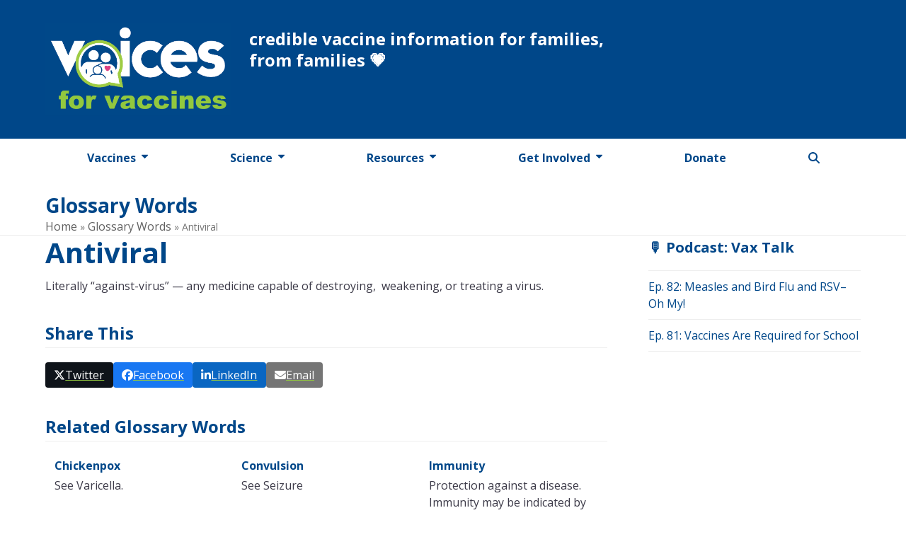

--- FILE ---
content_type: text/html; charset=UTF-8
request_url: https://www.voicesforvaccines.org/glossary-words/antiviral/
body_size: 19967
content:
<!DOCTYPE html>
<html lang="en-US" class="wpex-classic-style">
<head>
<meta charset="UTF-8">
<link rel="profile" href="https://gmpg.org/xfn/11">
<title>Antiviral | Voices For Vaccines</title>
<meta name="viewport" content="width=device-width, initial-scale=1">
<!-- Google tag (gtag.js) consent mode dataLayer added by Site Kit -->
<script id="google_gtagjs-js-consent-mode-data-layer">
window.dataLayer = window.dataLayer || [];function gtag(){dataLayer.push(arguments);}
gtag('consent', 'default', {"ad_personalization":"denied","ad_storage":"denied","ad_user_data":"denied","analytics_storage":"denied","functionality_storage":"denied","security_storage":"denied","personalization_storage":"denied","region":["AT","BE","BG","CH","CY","CZ","DE","DK","EE","ES","FI","FR","GB","GR","HR","HU","IE","IS","IT","LI","LT","LU","LV","MT","NL","NO","PL","PT","RO","SE","SI","SK"],"wait_for_update":500});
window._googlesitekitConsentCategoryMap = {"statistics":["analytics_storage"],"marketing":["ad_storage","ad_user_data","ad_personalization"],"functional":["functionality_storage","security_storage"],"preferences":["personalization_storage"]};
window._googlesitekitConsents = {"ad_personalization":"denied","ad_storage":"denied","ad_user_data":"denied","analytics_storage":"denied","functionality_storage":"denied","security_storage":"denied","personalization_storage":"denied","region":["AT","BE","BG","CH","CY","CZ","DE","DK","EE","ES","FI","FR","GB","GR","HR","HU","IE","IS","IT","LI","LT","LU","LV","MT","NL","NO","PL","PT","RO","SE","SI","SK"],"wait_for_update":500};
</script>
<!-- End Google tag (gtag.js) consent mode dataLayer added by Site Kit -->

<!-- The SEO Framework by Sybre Waaijer -->
<meta name="robots" content="max-snippet:-1,max-image-preview:standard,max-video-preview:-1" />
<link rel="canonical" href="https://www.voicesforvaccines.org/glossary-words/antiviral/" />
<meta name="description" content="Literally “against-virus” — any medicine capable of destroying, weakening, or treating a virus." />
<meta property="og:type" content="article" />
<meta property="og:locale" content="en_US" />
<meta property="og:site_name" content="Voices For Vaccines" />
<meta property="og:title" content="Antiviral" />
<meta property="og:description" content="Literally “against-virus” — any medicine capable of destroying, weakening, or treating a virus." />
<meta property="og:url" content="https://www.voicesforvaccines.org/glossary-words/antiviral/" />
<meta property="og:image" content="https://www.voicesforvaccines.org/content/uploads/2021/06/LogoNoTag-Blue.png" />
<meta property="og:image:width" content="901" />
<meta property="og:image:height" content="451" />
<meta property="article:published_time" content="2021-09-14T22:21:14+00:00" />
<meta property="article:modified_time" content="2021-09-14T22:21:15+00:00" />
<meta name="twitter:card" content="summary_large_image" />
<meta name="twitter:title" content="Antiviral" />
<meta name="twitter:description" content="Literally “against-virus” — any medicine capable of destroying, weakening, or treating a virus." />
<meta name="twitter:image" content="https://www.voicesforvaccines.org/content/uploads/2021/06/LogoNoTag-Blue.png" />
<script type="application/ld+json">{"@context":"https://schema.org","@graph":[{"@type":"WebSite","@id":"https://www.voicesforvaccines.org/#/schema/WebSite","url":"https://www.voicesforvaccines.org/","name":"Voices For Vaccines","description":"credible vaccine information for families, from families","inLanguage":"en-US","potentialAction":{"@type":"SearchAction","target":{"@type":"EntryPoint","urlTemplate":"https://www.voicesforvaccines.org/search/{search_term_string}/"},"query-input":"required name=search_term_string"},"publisher":{"@type":"Organization","@id":"https://www.voicesforvaccines.org/#/schema/Organization","name":"Voices For Vaccines","url":"https://www.voicesforvaccines.org/","logo":{"@type":"ImageObject","url":"https://www.voicesforvaccines.org/content/uploads/2021/06/LogoNoTag-Blue.png","contentUrl":"https://www.voicesforvaccines.org/content/uploads/2021/06/LogoNoTag-Blue.png","width":901,"height":451}}},{"@type":"WebPage","@id":"https://www.voicesforvaccines.org/glossary-words/antiviral/","url":"https://www.voicesforvaccines.org/glossary-words/antiviral/","name":"Antiviral | Voices For Vaccines","description":"Literally “against-virus” — any medicine capable of destroying, weakening, or treating a virus.","inLanguage":"en-US","isPartOf":{"@id":"https://www.voicesforvaccines.org/#/schema/WebSite"},"breadcrumb":{"@type":"BreadcrumbList","@id":"https://www.voicesforvaccines.org/#/schema/BreadcrumbList","itemListElement":[{"@type":"ListItem","position":1,"item":"https://www.voicesforvaccines.org/","name":"Voices For Vaccines"},{"@type":"ListItem","position":2,"item":"https://www.voicesforvaccines.org/glossary-words/","name":"Archives: Glossary Words"},{"@type":"ListItem","position":3,"item":"https://www.voicesforvaccines.org/glossary/a/","name":"Glossary Order: A"},{"@type":"ListItem","position":4,"name":"Antiviral"}]},"potentialAction":{"@type":"ReadAction","target":"https://www.voicesforvaccines.org/glossary-words/antiviral/"},"datePublished":"2021-09-14T22:21:14+00:00","dateModified":"2021-09-14T22:21:15+00:00"}]}</script>
<!-- / The SEO Framework by Sybre Waaijer | 8.94ms meta | 0.11ms boot -->

<link rel='dns-prefetch' href='//kit.fontawesome.com' />
<link rel='dns-prefetch' href='//www.googletagmanager.com' />
<link rel='dns-prefetch' href='//fonts.googleapis.com' />
<link rel="alternate" type="application/rss+xml" title="Voices For Vaccines &raquo; Feed" href="https://www.voicesforvaccines.org/feed/" />
<link rel="alternate" type="application/rss+xml" title="Voices For Vaccines &raquo; Comments Feed" href="https://www.voicesforvaccines.org/comments/feed/" />
<link rel="alternate" type="text/calendar" title="Voices For Vaccines &raquo; iCal Feed" href="https://www.voicesforvaccines.org/events/?ical=1" />
<link rel="alternate" title="oEmbed (JSON)" type="application/json+oembed" href="https://www.voicesforvaccines.org/wp-json/oembed/1.0/embed?url=https%3A%2F%2Fwww.voicesforvaccines.org%2Fglossary-words%2Fantiviral%2F" />
<link rel="alternate" title="oEmbed (XML)" type="text/xml+oembed" href="https://www.voicesforvaccines.org/wp-json/oembed/1.0/embed?url=https%3A%2F%2Fwww.voicesforvaccines.org%2Fglossary-words%2Fantiviral%2F&#038;format=xml" />
<style id='wp-img-auto-sizes-contain-inline-css'>
img:is([sizes=auto i],[sizes^="auto," i]){contain-intrinsic-size:3000px 1500px}
/*# sourceURL=wp-img-auto-sizes-contain-inline-css */
</style>
<link rel='stylesheet' id='js_composer_front-css' href='https://www.voicesforvaccines.org/content/plugins/js_composer/assets/css/js_composer.min.css?ver=8.7.2' media='all' />
<link rel='stylesheet' id='wpex-fm-3522-css' href='https://fonts.googleapis.com/css2?family=Open+Sans:ital,wght@0,400;0,500;0,700;0,800;1,400;1,500;1,700;1,800&#038;display=swap&#038;subset=latin,latin-ext' media='all' />
<style id='wp-emoji-styles-inline-css'>

	img.wp-smiley, img.emoji {
		display: inline !important;
		border: none !important;
		box-shadow: none !important;
		height: 1em !important;
		width: 1em !important;
		margin: 0 0.07em !important;
		vertical-align: -0.1em !important;
		background: none !important;
		padding: 0 !important;
	}
/*# sourceURL=wp-emoji-styles-inline-css */
</style>
<link rel='stylesheet' id='wp-block-library-css' href='https://www.voicesforvaccines.org/wordpress/wp-includes/css/dist/block-library/style.min.css?ver=6.9' media='all' />
<style id='wp-block-paragraph-inline-css'>
.is-small-text{font-size:.875em}.is-regular-text{font-size:1em}.is-large-text{font-size:2.25em}.is-larger-text{font-size:3em}.has-drop-cap:not(:focus):first-letter{float:left;font-size:8.4em;font-style:normal;font-weight:100;line-height:.68;margin:.05em .1em 0 0;text-transform:uppercase}body.rtl .has-drop-cap:not(:focus):first-letter{float:none;margin-left:.1em}p.has-drop-cap.has-background{overflow:hidden}:root :where(p.has-background){padding:1.25em 2.375em}:where(p.has-text-color:not(.has-link-color)) a{color:inherit}p.has-text-align-left[style*="writing-mode:vertical-lr"],p.has-text-align-right[style*="writing-mode:vertical-rl"]{rotate:180deg}
/*# sourceURL=https://www.voicesforvaccines.org/wordpress/wp-includes/blocks/paragraph/style.min.css */
</style>

<link rel='stylesheet' id='gamipress-css-css' href='https://www.voicesforvaccines.org/content/plugins/gamipress/assets/css/gamipress.min.css?ver=7.6.4' media='all' />
<link rel='stylesheet' id='wpml-legacy-horizontal-list-0-css' href='https://www.voicesforvaccines.org/content/plugins/sitepress-multilingual-cms/templates/language-switchers/legacy-list-horizontal/style.min.css?ver=1' media='all' />
<style id='wpml-legacy-horizontal-list-0-inline-css'>
.wpml-ls-statics-footer a, .wpml-ls-statics-footer .wpml-ls-sub-menu a, .wpml-ls-statics-footer .wpml-ls-sub-menu a:link, .wpml-ls-statics-footer li:not(.wpml-ls-current-language) .wpml-ls-link, .wpml-ls-statics-footer li:not(.wpml-ls-current-language) .wpml-ls-link:link {color:#444444;background-color:#ffffff;}.wpml-ls-statics-footer .wpml-ls-sub-menu a:hover,.wpml-ls-statics-footer .wpml-ls-sub-menu a:focus, .wpml-ls-statics-footer .wpml-ls-sub-menu a:link:hover, .wpml-ls-statics-footer .wpml-ls-sub-menu a:link:focus {color:#000000;background-color:#eeeeee;}.wpml-ls-statics-footer .wpml-ls-current-language > a {color:#444444;background-color:#ffffff;}.wpml-ls-statics-footer .wpml-ls-current-language:hover>a, .wpml-ls-statics-footer .wpml-ls-current-language>a:focus {color:#000000;background-color:#eeeeee;}
/*# sourceURL=wpml-legacy-horizontal-list-0-inline-css */
</style>
<link rel='stylesheet' id='wpcw-frontend-css' href='https://www.voicesforvaccines.org/content/plugins/wp-courseware/assets/css/frontend.css?id=bd62a8f26ba034a1bafb&#038;ver=4.18.0' media='all' />
<link rel='stylesheet' id='wpcw-course-note-css' href='https://www.voicesforvaccines.org/content/plugins/wp-courseware/assets/css/coursenote.css?id=b2b610afda7c56ebf10c&#038;ver=4.18.0' media='all' />
<link rel='stylesheet' id='Total-style-css' href='https://www.voicesforvaccines.org/content/themes/Total/style.css?ver=6.5' media='all' />
<link rel='stylesheet' id='wpex-style-css' href='https://www.voicesforvaccines.org/content/themes/vfv-total-child/style.css?ver=c13f412374fa9c3572ddcceca92b1b2e' media='all' />
<link rel='stylesheet' id='wpex-the-events-calendar-css' href='https://www.voicesforvaccines.org/content/themes/Total/assets/css/frontend/tribe-events.min.css?ver=6.9' media='all' />
<link rel='stylesheet' id='wpex-mobile-menu-breakpoint-max-css' href='https://www.voicesforvaccines.org/content/themes/Total/assets/css/frontend/breakpoints/max.min.css?ver=6.5' media='only screen and (max-width:959px)' />
<link rel='stylesheet' id='wpex-mobile-menu-breakpoint-min-css' href='https://www.voicesforvaccines.org/content/themes/Total/assets/css/frontend/breakpoints/min.min.css?ver=6.5' media='only screen and (min-width:960px)' />
<link rel='stylesheet' id='vcex-shortcodes-css' href='https://www.voicesforvaccines.org/content/themes/Total/assets/css/frontend/vcex-shortcodes.min.css?ver=6.5' media='all' />
<link rel='stylesheet' id='wpex-wpbakery-css' href='https://www.voicesforvaccines.org/content/themes/Total/assets/css/frontend/wpbakery.min.css?ver=6.5' media='all' />
<link rel='stylesheet' id='gamipress-progress-css-css' href='https://www.voicesforvaccines.org/content/plugins/gamipress-progress/assets/css/gamipress-progress.min.css?ver=1.4.3' media='all' />
<script id="wpml-cookie-js-extra">
var wpml_cookies = {"wp-wpml_current_language":{"value":"en","expires":1,"path":"/"}};
var wpml_cookies = {"wp-wpml_current_language":{"value":"en","expires":1,"path":"/"}};
//# sourceURL=wpml-cookie-js-extra
</script>
<script src="https://www.voicesforvaccines.org/content/plugins/sitepress-multilingual-cms/res/js/cookies/language-cookie.js?ver=486900" id="wpml-cookie-js" defer data-wp-strategy="defer"></script>
<script src="https://www.voicesforvaccines.org/wordpress/wp-includes/js/jquery/jquery.min.js?ver=3.7.1" id="jquery-core-js"></script>
<script src="https://www.voicesforvaccines.org/wordpress/wp-includes/js/jquery/jquery-migrate.min.js?ver=3.4.1" id="jquery-migrate-js"></script>
<script crossorigin='anonymous' data-search-pseudo-elements defer src="https://kit.fontawesome.com/a1488bc98a.js?ver=6.9" id="font-awesome-kit-js"></script>
<script src="https://www.voicesforvaccines.org/content/themes/vfv-total-child/assets/js/vfv_custom.js?ver=c13f412374fa9c3572ddcceca92b1b2e" id="vfv_custom-js"></script>
<script id="wpex-core-js-extra">
var wpex_theme_params = {"selectArrowIcon":"\u003Cspan class=\"wpex-select-arrow__icon wpex-icon--sm wpex-flex wpex-icon\" aria-hidden=\"true\"\u003E\u003Csvg viewBox=\"0 0 24 24\" xmlns=\"http://www.w3.org/2000/svg\"\u003E\u003Crect fill=\"none\" height=\"24\" width=\"24\"/\u003E\u003Cg transform=\"matrix(0, -1, 1, 0, -0.115, 23.885)\"\u003E\u003Cpolygon points=\"17.77,3.77 16,2 6,12 16,22 17.77,20.23 9.54,12\"/\u003E\u003C/g\u003E\u003C/svg\u003E\u003C/span\u003E","customSelects":".widget_categories form,.widget_archive select,.vcex-form-shortcode select","scrollToHash":"1","localScrollFindLinks":"1","localScrollHighlight":"1","localScrollUpdateHash":"1","scrollToHashTimeout":"500","localScrollTargets":"li.local-scroll a, a.local-scroll, .local-scroll-link, .local-scroll-link \u003E a,.sidr-class-local-scroll-link,li.sidr-class-local-scroll \u003E span \u003E a,li.sidr-class-local-scroll \u003E a","scrollToBehavior":"smooth"};
//# sourceURL=wpex-core-js-extra
</script>
<script src="https://www.voicesforvaccines.org/content/themes/Total/assets/js/frontend/core.min.js?ver=6.5" id="wpex-core-js" defer data-wp-strategy="defer"></script>
<script id="wpex-inline-js-after">
!function(){const e=document.querySelector("html"),t=()=>{const t=window.innerWidth-document.documentElement.clientWidth;t&&e.style.setProperty("--wpex-scrollbar-width",`${t}px`)};t(),window.addEventListener("resize",(()=>{t()}))}();
//# sourceURL=wpex-inline-js-after
</script>
<script src="https://www.voicesforvaccines.org/content/themes/Total/assets/js/frontend/search/drop-down.min.js?ver=6.5" id="wpex-search-drop_down-js" defer data-wp-strategy="defer"></script>
<script id="wpex-sticky-main-nav-js-extra">
var wpex_sticky_main_nav_params = {"breakpoint":"959"};
//# sourceURL=wpex-sticky-main-nav-js-extra
</script>
<script src="https://www.voicesforvaccines.org/content/themes/Total/assets/js/frontend/sticky/main-nav.min.js?ver=6.5" id="wpex-sticky-main-nav-js" defer data-wp-strategy="defer"></script>
<script id="wpex-mobile-menu-sidr-js-extra">
var wpex_mobile_menu_sidr_params = {"breakpoint":"959","i18n":{"openSubmenu":"Open submenu of %s","closeSubmenu":"Close submenu of %s"},"openSubmenuIcon":"\u003Cspan class=\"wpex-open-submenu__icon wpex-transition-transform wpex-duration-300 wpex-icon\" aria-hidden=\"true\"\u003E\u003Csvg xmlns=\"http://www.w3.org/2000/svg\" viewBox=\"0 0 448 512\"\u003E\u003Cpath d=\"M201.4 342.6c12.5 12.5 32.8 12.5 45.3 0l160-160c12.5-12.5 12.5-32.8 0-45.3s-32.8-12.5-45.3 0L224 274.7 86.6 137.4c-12.5-12.5-32.8-12.5-45.3 0s-12.5 32.8 0 45.3l160 160z\"/\u003E\u003C/svg\u003E\u003C/span\u003E","source":"#site-navigation, #mobile-menu-search","side":"right","dark_surface":"1","displace":"","aria_label":"Mobile menu","aria_label_close":"Close mobile menu","class":"has-background","speed":"300"};
//# sourceURL=wpex-mobile-menu-sidr-js-extra
</script>
<script src="https://www.voicesforvaccines.org/content/themes/Total/assets/js/frontend/mobile-menu/sidr.min.js?ver=6.5" id="wpex-mobile-menu-sidr-js" defer data-wp-strategy="defer"></script>

<!-- Google tag (gtag.js) snippet added by Site Kit -->
<!-- Google Analytics snippet added by Site Kit -->
<script src="https://www.googletagmanager.com/gtag/js?id=G-3RCJGRKZBD" id="google_gtagjs-js" async></script>
<script id="google_gtagjs-js-after">
window.dataLayer = window.dataLayer || [];function gtag(){dataLayer.push(arguments);}
gtag("set","linker",{"domains":["www.voicesforvaccines.org"]});
gtag("js", new Date());
gtag("set", "developer_id.dZTNiMT", true);
gtag("config", "G-3RCJGRKZBD");
//# sourceURL=google_gtagjs-js-after
</script>
<script></script><link rel="https://api.w.org/" href="https://www.voicesforvaccines.org/wp-json/" /><link rel="alternate" title="JSON" type="application/json" href="https://www.voicesforvaccines.org/wp-json/wp/v2/glossary-words/4602" /><link rel="EditURI" type="application/rsd+xml" title="RSD" href="https://www.voicesforvaccines.org/wordpress/xmlrpc.php?rsd" />
<link rel="apple-touch-icon-precomposed" sizes="57x57" href="/apple-touch-icon-57x57.png" />
<link rel="apple-touch-icon-precomposed" sizes="114x114" href="/apple-touch-icon-114x114.png" />
<link rel="apple-touch-icon-precomposed" sizes="72x72" href="/apple-touch-icon-72x72.png" />
<link rel="apple-touch-icon-precomposed" sizes="144x144" href="/apple-touch-icon-144x144.png" />
<link rel="apple-touch-icon-precomposed" sizes="60x60" href="/apple-touch-icon-60x60.png" />
<link rel="apple-touch-icon-precomposed" sizes="120x120" href="/apple-touch-icon-120x120.png" />
<link rel="apple-touch-icon-precomposed" sizes="76x76" href="/apple-touch-icon-76x76.png" />
<link rel="apple-touch-icon-precomposed" sizes="152x152" href="/apple-touch-icon-152x152.png" />
<link rel="icon" type="image/png" href="/favicon-196x196.png" sizes="196x196" />
<link rel="icon" type="image/png" href="/favicon-96x96.png" sizes="96x96" />
<link rel="icon" type="image/png" href="/favicon-32x32.png" sizes="32x32" />
<link rel="icon" type="image/png" href="/favicon-16x16.png" sizes="16x16" />
<link rel="icon" type="image/png" href="/favicon-128.png" sizes="128x128" />
<meta name="application-name" content="Voices For Vaccines"/>
<meta name="msapplication-TileColor" content="#FFFFFF" />
<meta name="msapplication-TileImage" content="/mstile-144x144.png" />
<meta name="msapplication-square70x70logo" content="/mstile-70x70.png" />
<meta name="msapplication-square150x150logo" content="/mstile-150x150.png" />
<meta name="msapplication-wide310x150logo" content="/mstile-310x150.png" />
<meta name="msapplication-square310x310logo" content="/mstile-310x310.png" />
<meta name="generator" content="WPML ver:4.8.6 stt:1,2;" />
<meta name="generator" content="Site Kit by Google 1.171.0" /><meta name="et-api-version" content="v1"><meta name="et-api-origin" content="https://www.voicesforvaccines.org"><link rel="https://theeventscalendar.com/" href="https://www.voicesforvaccines.org/wp-json/tribe/tickets/v1/" /><meta name="tec-api-version" content="v1"><meta name="tec-api-origin" content="https://www.voicesforvaccines.org"><link rel="alternate" href="https://www.voicesforvaccines.org/wp-json/tribe/events/v1/" /><style type="text/css">.wpcw_progress_bar{background-color:#9ABE26;}.wpcw_checkmark{background:#9abe26;}.wpcw_fe_progress_box_error{color:#ffffff;}.wpcw_fe_progress_box_error{background:#c63a76;}.wpcw_fe_progress_box_error,.wpcw_fe_progress_box_error .wpcw_fe_progress_breakdown_wrap{border-color:#bf3764;}.wpcw_fe_progress_box_warning{color:#c63a76;}.wpcw_fe_progress_box_warning{background:#ffffff;}.wpcw_fe_progress_box_warning,.wpcw_fe_progress_box_warning .wpcw_fe_progress_breakdown_wrap{border-color:#c63a76;}.wpcw_fe_progress_box_success{color:#293f76;}.wpcw_fe_progress_box_success{background:#ffffff;}.wpcw_fe_progress_box_success,.wpcw_fe_progress_box_success .wpcw_fe_progress_breakdown_wrap{border-color:#293f76;}.wpcw_fe_progress_box .wpcw_fe_progress_download .fe_btn_completion,.wpcw_fe_quiz_retake .fe_btn_completion{background-color:#293f76;}.wpcw_fe_progress_box .wpcw_fe_progress_download .fe_btn_completion,.wpcw_fe_quiz_retake .fe_btn_completion{border-color:#021547;}.wpcw_fe_progress_box .wpcw_fe_progress_download .fe_btn_completion:hover,.wpcw_fe_progress_box .wpcw_fe_progress_download .fe_btn_completion:focus,.wpcw_fe_progress_box .wpcw_fe_progress_download .fe_btn_completion:active{background-color:#9abe26;}.wpcw_fe_quiz_retake .fe_btn_completion:hover,.wpcw_fe_quiz_retake .fe_btn_completion:focus,.wpcw_fe_quiz_retake .fe_btn_completion:active{background-color:#9abe26;}.wpcw_fe_progress_box .wpcw_fe_progress_download .fe_btn_completion:hover,.wpcw_fe_progress_box .wpcw_fe_progress_download .fe_btn_completion:focus,.wpcw_fe_progress_box .wpcw_fe_progress_download .fe_btn_completion:active{border-color:#9abe26;}.wpcw_fe_quiz_retake .fe_btn_completion:hover,.wpcw_fe_quiz_retake .fe_btn_completion:focus,.wpcw_fe_quiz_retake .fe_btn_completion:active{border-color:#9abe26;}a.fe_btn_download{background-color:#9abe26;}a.fe_btn_download{border-color:#92bf00;}a.fe_btn_download:hover,a.fe_btn_download:focus,a.fe_btn_download:active{background-color:#009bc8;}a.fe_btn_download:hover,a.fe_btn_download:focus,a.fe_btn_download:active{border-color:#0081a8;}.wpcw_fe_quiz_box_pending{background-color:#ffffff;}.wpcw_fe_quiz_box_pending{border-color:#009bc8;}.wpcw_fe_quiz_q_single,.wpcw_fe_quiz_q_hdr{border-color:#293f76;}.wpcw_fe_quiz_box_full_answers b{color:#293f76;}.wpcw_fe_quiz_submit_data input.fe_btn_completion,.wpcw_fe_quiz_answer_later .fe_btn_navigation,.wpcw_fe_quiz_begin_quiz .fe_btn_completion{background-color:#293f76;}.wpcw_fe_quiz_submit_data input.fe_btn_completion,.wpcw_fe_quiz_answer_later .fe_btn_navigation,.wpcw_fe_quiz_begin_quiz .fe_btn_completion{border-color:#293f76;}.wpcw_fe_quiz_submit_data input.fe_btn_completion:hover,.wpcw_fe_quiz_submit_data input.fe_btn_completion:focus,.wpcw_fe_quiz_submit_data input.fe_btn_completion:active{color:#293f76 !important;}.wpcw_fe_quiz_answer_later .fe_btn_navigation:hover,.wpcw_fe_quiz_answer_later .fe_btn_navigation:focus,.wpcw_fe_quiz_answer_later .fe_btn_navigation:active{color:#293f76 !important;}.wpcw_fe_quiz_begin_quiz .fe_btn_completion:hover,.wpcw_fe_quiz_begin_quiz .fe_btn_completion:focus,.wpcw_fe_quiz_begin_quiz .fe_btn_completion:active{color:#293f76 !important;}.wpcw_fe_quiz_submit_data input.fe_btn_completion:hover,.wpcw_fe_quiz_submit_data input.fe_btn_completion:focus,.wpcw_fe_quiz_submit_data input.fe_btn_completion:active{background-color:#ffffff !important;}.wpcw_fe_quiz_answer_later .fe_btn_navigation:hover,.wpcw_fe_quiz_answer_later .fe_btn_navigation:focus,.wpcw_fe_quiz_answer_later .fe_btn_navigation:active{background-color:#ffffff !important;}.wpcw_fe_quiz_begin_quiz .fe_btn_completion:hover,.wpcw_fe_quiz_begin_quiz .fe_btn_completion:focus,.wpcw_fe_quiz_begin_quiz .fe_btn_completion:active{background-color:#ffffff !important;}.wpcw_fe_quiz_submit_data input.fe_btn_completion:hover,.wpcw_fe_quiz_submit_data input.fe_btn_completion:focus,.wpcw_fe_quiz_submit_data input.fe_btn_completion:active{border-color:#293f76 !important;}.wpcw_fe_quiz_answer_later .fe_btn_navigation:hover,.wpcw_fe_quiz_answer_later .fe_btn_navigation:focus,.wpcw_fe_quiz_answer_later .fe_btn_navigation:active{border-color:#293f76 !important;}.wpcw_fe_quiz_begin_quiz .fe_btn_completion:hover,.wpcw_fe_quiz_begin_quiz .fe_btn_completion:focus,.wpcw_fe_quiz_begin_quiz .fe_btn_completion:active{border-color:#293f76 !important;}.wpcw_fe_progress_box_pending{color:#293f76;}.wpcw_fe_progress_box_pending{background:#ffffff;}.wpcw_fe_progress_box_pending{border-color:#293f76;}.wpcw_fe_progress_box_mark .fe_btn_completion{background-color:#293f76;}.wpcw_fe_progress_box_mark .fe_btn_completion{border-color:#293f76;}.wpcw_fe_progress_box_mark .fe_btn_completion:hover,.wpcw_fe_progress_box_mark .fe_btn_completion:focus,.wpcw_fe_progress_box_mark .fe_btn_completion:active{color:#293f76 !important;}.wpcw_fe_progress_box_mark .fe_btn_completion:hover,.wpcw_fe_progress_box_mark .fe_btn_completion:focus,.wpcw_fe_progress_box_mark .fe_btn_completion:active{background-color:#ffffff;}.wpcw_fe_progress_box_mark .fe_btn_completion:hover,.wpcw_fe_progress_box_mark .fe_btn_completion:focus,.wpcw_fe_progress_box_mark .fe_btn_completion:active{border-color:#293f76;}a.fe_btn_navigation{background-color:#009bc8;}a.fe_btn_navigation{border-color:#0086af;}a.fe_btn_navigation:hover,a.fe_btn_navigation:focus,a.fe_btn_navigation:active{color:#293f76 !important;}a.fe_btn_navigation:hover,a.fe_btn_navigation:focus,a.fe_btn_navigation:active{background-color:#ffffff !important;}a.fe_btn_navigation:hover,a.fe_btn_navigation:focus,a.fe_btn_navigation:active{border-color:#293f76 !important;}</style><script>
FontAwesomeConfig = { searchPseudoElements: true };
</script>
<!-- Google Tag Manager snippet added by Site Kit -->
<script>
			( function( w, d, s, l, i ) {
				w[l] = w[l] || [];
				w[l].push( {'gtm.start': new Date().getTime(), event: 'gtm.js'} );
				var f = d.getElementsByTagName( s )[0],
					j = d.createElement( s ), dl = l != 'dataLayer' ? '&l=' + l : '';
				j.async = true;
				j.src = 'https://www.googletagmanager.com/gtm.js?id=' + i + dl;
				f.parentNode.insertBefore( j, f );
			} )( window, document, 'script', 'dataLayer', 'GTM-MQL34NZ' );
			
</script>

<!-- End Google Tag Manager snippet added by Site Kit -->
<noscript><style>body:not(.content-full-screen) .wpex-vc-row-stretched[data-vc-full-width-init="false"]{visibility:visible;}</style></noscript><link rel="icon" href="https://www.voicesforvaccines.org/content/uploads/2021/06/VFVIdentifier-Blue-150x150.png" sizes="32x32" />
<link rel="icon" href="https://www.voicesforvaccines.org/content/uploads/2021/06/VFVIdentifier-Blue-300x300.png" sizes="192x192" />
<link rel="apple-touch-icon" href="https://www.voicesforvaccines.org/content/uploads/2021/06/VFVIdentifier-Blue-300x300.png" />
<meta name="msapplication-TileImage" content="https://www.voicesforvaccines.org/content/uploads/2021/06/VFVIdentifier-Blue-300x300.png" />
		<style id="wp-custom-css">
			body #main h1{font-size:2.5rem;}body #main h2{margin-bottom:1rem;}body.course_unit-template-default #primary #single-blocks ul.meta,body.wpcw_course-template-default #primary #single-blocks ul.meta{display:none;}@media screen and (max-width:959px){body #main h1{font-size:2rem;}}.single-gp_leaderboard #single-blocks ul.meta,.single-gp_leaderboard .page-header-inner,.single-gp_leaderboard #DataTables_Table_1_wrapper{display:none;}#table-of-contents a,#table-of-contents a:hover{text-decoration:none;}body.vfv_inside_app #footer-bottom{display:none;}		</style>
		<noscript><style> .wpb_animate_when_almost_visible { opacity: 1; }</style></noscript><style data-type="wpex-css" id="wpex-css">/*COLOR PALETTE*/:root{--wpex-palette-3511-color:#004789;--wpex-palette-3514-color:#4d4b5a;--wpex-palette-3513-color:#92c83e;--wpex-palette-3512-color:#da4081;}.has-palette-3511-background-color,.wp-block-button__link.has-palette-3511-background-color{background-color:var(--wpex-palette-3511-color);}.has-palette-3511-border-color,.wp-block-button__link.has-palette-3511-border-color{border-color:var(--wpex-palette-3511-color);}.has-palette-3511-color,.wp-block-button__link.has-palette-3511-color{color:var(--wpex-palette-3511-color);}.has-palette-3514-background-color,.wp-block-button__link.has-palette-3514-background-color{background-color:var(--wpex-palette-3514-color);}.has-palette-3514-border-color,.wp-block-button__link.has-palette-3514-border-color{border-color:var(--wpex-palette-3514-color);}.has-palette-3514-color,.wp-block-button__link.has-palette-3514-color{color:var(--wpex-palette-3514-color);}.has-palette-3513-background-color,.wp-block-button__link.has-palette-3513-background-color{background-color:var(--wpex-palette-3513-color);}.has-palette-3513-border-color,.wp-block-button__link.has-palette-3513-border-color{border-color:var(--wpex-palette-3513-color);}.has-palette-3513-color,.wp-block-button__link.has-palette-3513-color{color:var(--wpex-palette-3513-color);}.has-palette-3512-background-color,.wp-block-button__link.has-palette-3512-background-color{background-color:var(--wpex-palette-3512-color);}.has-palette-3512-border-color,.wp-block-button__link.has-palette-3512-border-color{border-color:var(--wpex-palette-3512-color);}.has-palette-3512-color,.wp-block-button__link.has-palette-3512-color{color:var(--wpex-palette-3512-color);}/*FOOTER BUILDER*/#footer-builder{background-color:#ffffff;}/*TYPOGRAPHY*/:root{--wpex-body-font-family:'Open Sans',sans-serif;--wpex-body-font-weight:400;--wpex-body-font-size:16px;--wpex-body-color:#3c3a48;}:root{--wpex-heading-font-family:'Open Sans',sans-serif;--wpex-heading-font-weight:600;--wpex-heading-color:#004789;}:root{--wpex-btn-font-family:'Open Sans',sans-serif;--wpex-btn-font-weight:500;--wpex-btn-letter-spacing:0.05em;}.theme-heading{font-family:'Open Sans',sans-serif;font-weight:600;color:#004789;}h1,.wpex-h1{font-family:'Open Sans',sans-serif;font-weight:700;color:#004789;margin-top-padding:20px;}h2,.wpex-h2{font-family:'Open Sans',sans-serif;font-weight:700;color:#004789;margin-top-padding:20px;}h3,.wpex-h3{font-family:'Open Sans',sans-serif;font-weight:700;font-size:1.25rem;color:#004789;}h4,.wpex-h4{font-family:'Open Sans',sans-serif;font-weight:400;}/*CUSTOMIZER STYLING*/:root{--wpex-accent:#004789;--wpex-accent-alt:#004789;--wpex-on-accent:#ffffff;--wpex-on-accent-alt:#ffffff;--wpex-link-decoration-line:underline;--wpex-link-color:#004789;--wpex-hover-heading-link-color:#004789;--wpex-link-decoration-color:#92c83e;--wpex-link-underline-offset:5px;--wpex-link-decoration-thickness:3px;--wpex-btn-padding:1em 2em;--wpex-btn-color:#ffffff;--wpex-hover-btn-color:#004789;--wpex-btn-bg:#004789;--wpex-hover-btn-bg:#ffffff;--wpex-btn-border-style:solid;--wpex-btn-border-width:1px;--wpex-btn-border-color:#004789;--wpex-dropmenu-colored-top-border-color:#92c83e;--wpex-vc-column-inner-margin-bottom:40px;}#site-header{--wpex-site-header-bg-color:#004789;}#site-navigation-wrap{--wpex-main-nav-link-underline-height:4px;--wpex-main-nav-link-underline-color:#92c83e;--wpex-main-nav-border-color:#ffffff;--wpex-main-nav-link-color:#004789;--wpex-hover-main-nav-link-color:#004789;--wpex-active-main-nav-link-color:#004789;--wpex-hover-main-nav-link-color:#3c3a48;--wpex-active-main-nav-link-color:#ffffff;--wpex-main-nav-link-bg:#ffffff;--wpex-hover-main-nav-link-bg:#ffffff;--wpex-active-main-nav-link-bg:#ffffff;--wpex-hover-main-nav-link-bg:#ffffff;--wpex-active-main-nav-link-bg:#004789;--wpex-dropmenu-border-color:#3c3a48;--wpex-dropmenu-caret-border-color:#3c3a48;--wpex-megamenu-divider-color:#3c3a48;}#mobile-menu,#mobile-icons-menu{--wpex-link-color:#ffffff;--wpex-hover-link-color:#ffffff;--wpex-hover-link-color:#ffffff;}#sidr-main,.sidr-class-dropdown-menu ul{background-color:#ffffff;}#sidr-main{--wpex-border-main:#92c83e;color:#3c3a48;--wpex-link-color:#3c3a48;--wpex-text-2:#3c3a48;--wpex-hover-link-color:#004789;}.blog-entry{--wpex-entry-left-thumbnail-media-width:40%;}#footer-callout-wrap{background-color:#da4081;color:#ffffff;}</style><link rel='stylesheet' id='wpachievements-notify-style-css' href='https://www.voicesforvaccines.org/content/plugins/wp-courseware/includes/popup/css/MetroNotificationStyle.min.css?ver=6.9' media='all' />
</head>

<body class="wp-singular glossary-words-template-default single single-glossary-words postid-4602 wp-custom-logo wp-embed-responsive wp-theme-Total wp-child-theme-vfv-total-child tribe-no-js tec-no-tickets-on-recurring tec-no-rsvp-on-recurring wpml-language-en wpex-theme wpex-responsive full-width-main-layout no-composer wpex-live-site wpex-has-primary-bottom-spacing site-full-width content-right-sidebar has-sidebar sidebar-widget-icons hasnt-overlay-header wpex-antialiased has-mobile-menu wpex-mobile-toggle-menu-icon_buttons wpex-no-js wpb-js-composer js-comp-ver-8.7.2 vc_responsive tribe-theme-Total">

			<!-- Google Tag Manager (noscript) snippet added by Site Kit -->
		<noscript>
			<iframe src="https://www.googletagmanager.com/ns.html?id=GTM-MQL34NZ" height="0" width="0" style="display:none;visibility:hidden"></iframe>
		</noscript>
		<!-- End Google Tag Manager (noscript) snippet added by Site Kit -->
		
<a href="#content" class="skip-to-content">Skip to content</a>

	
	<span data-ls_id="#site_top" tabindex="-1"></span>
	<div id="outer-wrap" class="wpex-overflow-clip">
		
		
		
		<div id="wrap" class="wpex-clr">

			        <header id="site-header" class="header-two wpex-dropdown-style-minimal-sq custom-bg dyn-styles wpex-print-hidden wpex-relative wpex-clr">
                        <div id="site-header-inner" class="header-two-inner header-padding container wpex-relative wpex-h-100 wpex-py-30 wpex-clr">
<div id="site-logo" class="site-branding header-two-logo logo-padding wpex-flex wpex-items-center wpex-float-left">
	<div id="site-logo-inner" ><a id="site-logo-link" href="https://www.voicesforvaccines.org/" rel="home" class="main-logo"><img src="https://www.voicesforvaccines.org/content/uploads/2021/06/LogoNoTag-Blue.png" alt="Voices For Vaccines" class="logo-img wpex-h-auto wpex-max-w-100 wpex-align-middle" width="901" height="451" data-no-retina data-skip-lazy fetchpriority="high" srcset="https://www.voicesforvaccines.org/content/uploads/2021/06/LogoNoTag-Blue.png 1x,https://www.voicesforvaccines.org/content/uploads/2021/06/LogoNoTag-Blue.png 2x"></a></div>

</div>
<div class="header-aside-mobile-spacer wpex-pt-20 wpex-clear wpex-min-hidden hide-at-mm-breakpoint"></div>
	<aside id="header-aside" class="header-two-aside wpex-min-float-right wpex-min-text-right wpex-text-md hide-at-mm-breakpoint">
		<div class="header-aside-content wpex-clr"></div>
			</aside>


<div id="mobile-menu" class="wpex-mobile-menu-toggle show-at-mm-breakpoint wpex-flex wpex-items-center wpex-absolute wpex-top-50 -wpex-translate-y-50 wpex-right-0">
	<div class="wpex-inline-flex wpex-items-center"><a href="#" class="mobile-menu-toggle" role="button" aria-expanded="false"><span class="mobile-menu-toggle__icon wpex-flex"><span class="wpex-hamburger-icon wpex-hamburger-icon--inactive wpex-hamburger-icon--animate" aria-hidden="true"><span></span></span></span><span class="screen-reader-text" data-open-text>Open mobile menu</span><span class="screen-reader-text" data-open-text>Close mobile menu</span></a></div>
</div>

<div class="logo-tagline"><p>credible vaccine information for families, from families 💗</p></div></div>
            
<div id="site-navigation-wrap" class="navbar-style-two navbar-allows-inner-bg wpex-z-sticky navbar-fixed-line-height fixed-nav has-menu-underline wpex-stretch-items hide-at-mm-breakpoint wpex-clr wpex-print-hidden">
	<nav id="site-navigation" class="navigation main-navigation main-navigation-two container wpex-relative wpex-clr" aria-label="Main menu"><ul id="menu-2021-primary" class="main-navigation-ul dropdown-menu wpex-dropdown-menu wpex-dropdown-menu--onhover"><li id="menu-item-4436" class="nav-sticky-display menu-item menu-item-type-custom menu-item-object-custom menu-item-4436"><a href="/"><span class="link-inner">Home</span></a></li>
<li id="menu-item-3884" class="menu-item menu-item-type-post_type menu-item-object-page menu-item-has-children menu-item-3884 dropdown"><a href="https://www.voicesforvaccines.org/vaccine-information/"><span class="link-inner">Vaccines <span class="nav-arrow top-level"><span class="nav-arrow__icon wpex-icon wpex-icon--xs" aria-hidden="true"><svg xmlns="http://www.w3.org/2000/svg" viewBox="0 0 18 32"><path d="M18.286 12.571q0 0.464-0.339 0.804l-8 8q-0.339 0.339-0.804 0.339t-0.804-0.339l-8-8q-0.339-0.339-0.339-0.804t0.339-0.804 0.804-0.339h16q0.464 0 0.804 0.339t0.339 0.804z"></path></svg></span></span></span></a>
<ul class="sub-menu">
	<li id="menu-item-4406" class="menu-item menu-item-type-post_type menu-item-object-page menu-item-4406"><a href="https://www.voicesforvaccines.org/vaccine-information/chickenpox/"><span class="link-inner">Chickenpox</span></a></li>
	<li id="menu-item-4407" class="menu-item menu-item-type-post_type menu-item-object-page menu-item-4407"><a href="https://www.voicesforvaccines.org/vaccine-information/covid19/"><span class="link-inner">COVID-19</span></a></li>
	<li id="menu-item-4732" class="menu-item menu-item-type-post_type menu-item-object-page menu-item-4732"><a href="https://www.voicesforvaccines.org/vaccine-information/dtap/"><span class="link-inner">DTaP</span></a></li>
	<li id="menu-item-15255" class="menu-item menu-item-type-post_type menu-item-object-page menu-item-15255"><a href="https://www.voicesforvaccines.org/vaccine-information/hepatitisb/"><span class="link-inner">Hep B</span></a></li>
	<li id="menu-item-4733" class="menu-item menu-item-type-post_type menu-item-object-page menu-item-4733"><a href="https://www.voicesforvaccines.org/vaccine-information/hpv/"><span class="link-inner">HPV</span></a></li>
	<li id="menu-item-4734" class="menu-item menu-item-type-post_type menu-item-object-page menu-item-4734"><a href="https://www.voicesforvaccines.org/vaccine-information/influenza/"><span class="link-inner">Influenza</span></a></li>
	<li id="menu-item-4735" class="menu-item menu-item-type-post_type menu-item-object-page menu-item-4735"><a href="https://www.voicesforvaccines.org/vaccine-information/mmr/"><span class="link-inner">MMR</span></a></li>
	<li id="menu-item-9283" class="menu-item menu-item-type-post_type menu-item-object-page menu-item-9283"><a href="https://www.voicesforvaccines.org/vaccine-information/rsv/"><span class="link-inner">RSV</span></a></li>
	<li id="menu-item-4754" class="menu-item menu-item-type-post_type menu-item-object-page menu-item-4754"><a href="https://www.voicesforvaccines.org/vaccine-information/"><span class="link-inner">All Vaccines</span></a></li>
</ul>
</li>
<li id="menu-item-3885" class="menu-item menu-item-type-post_type menu-item-object-page menu-item-has-children menu-item-3885 dropdown"><a href="https://www.voicesforvaccines.org/science/"><span class="link-inner">Science <span class="nav-arrow top-level"><span class="nav-arrow__icon wpex-icon wpex-icon--xs" aria-hidden="true"><svg xmlns="http://www.w3.org/2000/svg" viewBox="0 0 18 32"><path d="M18.286 12.571q0 0.464-0.339 0.804l-8 8q-0.339 0.339-0.804 0.339t-0.804-0.339l-8-8q-0.339-0.339-0.339-0.804t0.339-0.804 0.804-0.339h16q0.464 0 0.804 0.339t0.339 0.804z"></path></svg></span></span></span></a>
<ul class="sub-menu">
	<li id="menu-item-4840" class="menu-item menu-item-type-post_type menu-item-object-page menu-item-4840"><a href="https://www.voicesforvaccines.org/science/vaccinedevelopment/"><span class="link-inner">Vaccine Development</span></a></li>
	<li id="menu-item-4842" class="menu-item menu-item-type-post_type menu-item-object-page menu-item-4842"><a href="https://www.voicesforvaccines.org/science/vaccinesafety/"><span class="link-inner">Vaccine Safety</span></a></li>
	<li id="menu-item-4839" class="menu-item menu-item-type-post_type menu-item-object-page menu-item-4839"><a href="https://www.voicesforvaccines.org/science/howvaccineswork/"><span class="link-inner">How Vaccines Work</span></a></li>
	<li id="menu-item-4841" class="menu-item menu-item-type-post_type menu-item-object-page menu-item-4841"><a href="https://www.voicesforvaccines.org/science/vaccineingredients/"><span class="link-inner">Vaccine Ingredients</span></a></li>
	<li id="menu-item-4843" class="menu-item menu-item-type-post_type menu-item-object-page menu-item-4843"><a href="https://www.voicesforvaccines.org/science/vaccinesideeffects/"><span class="link-inner">Vaccine Side Effects</span></a></li>
	<li id="menu-item-4838" class="menu-item menu-item-type-post_type menu-item-object-page menu-item-4838"><a href="https://www.voicesforvaccines.org/science/disinformation/"><span class="link-inner">How Misinformation Spreads</span></a></li>
</ul>
</li>
<li id="menu-item-3886" class="menu-item menu-item-type-post_type menu-item-object-page menu-item-has-children menu-item-3886 dropdown"><a href="https://www.voicesforvaccines.org/resources/"><span class="link-inner">Resources <span class="nav-arrow top-level"><span class="nav-arrow__icon wpex-icon wpex-icon--xs" aria-hidden="true"><svg xmlns="http://www.w3.org/2000/svg" viewBox="0 0 18 32"><path d="M18.286 12.571q0 0.464-0.339 0.804l-8 8q-0.339 0.339-0.804 0.339t-0.804-0.339l-8-8q-0.339-0.339-0.339-0.804t0.339-0.804 0.804-0.339h16q0.464 0 0.804 0.339t0.339 0.804z"></path></svg></span></span></span></a>
<ul class="sub-menu">
	<li id="menu-item-4777" class="menu-item menu-item-type-post_type menu-item-object-page current_page_parent menu-item-4777"><a href="https://www.voicesforvaccines.org/resources/blog/"><span class="link-inner">Blog</span></a></li>
	<li id="menu-item-10384" class="menu-item menu-item-type-post_type menu-item-object-wpcw_course menu-item-10384"><a href="https://www.voicesforvaccines.org/course/becoming-trusted-messengers/"><span class="link-inner">Become a Trusted Messenger</span></a></li>
	<li id="menu-item-4783" class="menu-item menu-item-type-custom menu-item-object-custom menu-item-4783"><a href="https://www.voicesforvaccines.org/fact-sheets/"><span class="link-inner">Fact Sheets</span></a></li>
	<li id="menu-item-7460" class="menu-item menu-item-type-post_type menu-item-object-page menu-item-7460"><a href="https://www.voicesforvaccines.org/resources/just-the-facts-newsletter/"><span class="link-inner">Just the Facts Newsletter</span></a></li>
	<li id="menu-item-4811" class="menu-item menu-item-type-post_type menu-item-object-page menu-item-4811"><a href="https://www.voicesforvaccines.org/podcast/"><span class="link-inner">Vax Talk Podcast</span></a></li>
	<li id="menu-item-8064" class="menu-item menu-item-type-post_type menu-item-object-wpcw_course menu-item-8064"><a href="https://www.voicesforvaccines.org/course/the-vaccine-quest/"><span class="link-inner">The Vaccine Quest</span></a></li>
	<li id="menu-item-4782" class="menu-item menu-item-type-custom menu-item-object-custom menu-item-4782"><a href="https://www.voicesforvaccines.org/toolkits/"><span class="link-inner">Toolkits</span></a></li>
	<li id="menu-item-4780" class="menu-item menu-item-type-post_type menu-item-object-page menu-item-4780"><a href="https://www.voicesforvaccines.org/why-i-vax/"><span class="link-inner">Why I Vax</span></a></li>
	<li id="menu-item-7002" class="menu-item menu-item-type-post_type menu-item-object-page menu-item-7002"><a href="https://www.voicesforvaccines.org/resources/frequently-asked-questions/"><span class="link-inner">Vax FAQs</span></a></li>
</ul>
</li>
<li id="menu-item-15511" class="menu-item menu-item-type-custom menu-item-object-custom menu-item-has-children menu-item-15511 dropdown"><a href="#"><span class="link-inner">Get Involved <span class="nav-arrow top-level"><span class="nav-arrow__icon wpex-icon wpex-icon--xs" aria-hidden="true"><svg xmlns="http://www.w3.org/2000/svg" viewBox="0 0 18 32"><path d="M18.286 12.571q0 0.464-0.339 0.804l-8 8q-0.339 0.339-0.804 0.339t-0.804-0.339l-8-8q-0.339-0.339-0.339-0.804t0.339-0.804 0.804-0.339h16q0.464 0 0.804 0.339t0.339 0.804z"></path></svg></span></span></span></a>
<ul class="sub-menu">
	<li id="menu-item-15512" class="menu-item menu-item-type-custom menu-item-object-custom menu-item-15512"><a href="https://www.voicesforvaccines.org/events/"><span class="link-inner">Events</span></a></li>
	<li id="menu-item-15444" class="menu-item menu-item-type-post_type menu-item-object-page menu-item-15444"><a href="https://www.voicesforvaccines.org/vaccine-advocates/"><span class="link-inner">Vaccine Advocates</span></a></li>
	<li id="menu-item-15445" class="menu-item menu-item-type-post_type menu-item-object-page menu-item-15445"><a href="https://www.voicesforvaccines.org/social-media-vaccine-champs/"><span class="link-inner">Social Media Vaccine Champs</span></a></li>
	<li id="menu-item-15446" class="menu-item menu-item-type-post_type menu-item-object-page menu-item-15446"><a href="https://www.voicesforvaccines.org/subject-matter-experts/"><span class="link-inner">Subject Matter Experts</span></a></li>
</ul>
</li>
<li id="menu-item-3888" class="menu-item menu-item-type-post_type menu-item-object-page menu-item-3888"><a href="https://www.voicesforvaccines.org/donate/"><span class="link-inner">Donate</span></a></li>
<li class="search-toggle-li menu-item wpex-menu-extra no-icon-margin"><a href="#" class="site-search-toggle search-dropdown-toggle" role="button" aria-expanded="false" aria-controls="searchform-dropdown" aria-label="Search"><span class="link-inner"><span class="wpex-menu-search-text wpex-hidden">Search</span><span class="wpex-menu-search-icon wpex-icon" aria-hidden="true"><svg xmlns="http://www.w3.org/2000/svg" viewBox="0 0 512 512"><path d="M416 208c0 45.9-14.9 88.3-40 122.7L502.6 457.4c12.5 12.5 12.5 32.8 0 45.3s-32.8 12.5-45.3 0L330.7 376c-34.4 25.2-76.8 40-122.7 40C93.1 416 0 322.9 0 208S93.1 0 208 0S416 93.1 416 208zM208 352a144 144 0 1 0 0-288 144 144 0 1 0 0 288z"/></svg></span></span></a>
<div id="searchform-dropdown" class="header-searchform-wrap header-drop-widget header-drop-widget--colored-top-border wpex-invisible wpex-opacity-0 wpex-absolute wpex-transition-all wpex-duration-200 wpex-translate-Z-0 wpex-text-initial wpex-z-dropdown wpex-top-100 wpex-right-0 wpex-surface-1 wpex-text-2 wpex-p-15">
<form role="search" method="get" class="searchform searchform--header-dropdown wpex-flex" action="https://www.voicesforvaccines.org/" autocomplete="off">
	<label for="searchform-input-69823f8aa7760" class="searchform-label screen-reader-text">Search</label>
	<input id="searchform-input-69823f8aa7760" type="search" class="searchform-input wpex-block wpex-border-0 wpex-outline-0 wpex-w-100 wpex-h-auto wpex-leading-relaxed wpex-rounded-0 wpex-text-2 wpex-surface-2 wpex-p-10 wpex-text-1em wpex-unstyled-input" name="s" placeholder="Search" required>
			<button type="submit" class="searchform-submit wpex-hidden wpex-rounded-0 wpex-py-10 wpex-px-15" aria-label="Submit search"><span class="wpex-icon" aria-hidden="true"><svg xmlns="http://www.w3.org/2000/svg" viewBox="0 0 512 512"><path d="M416 208c0 45.9-14.9 88.3-40 122.7L502.6 457.4c12.5 12.5 12.5 32.8 0 45.3s-32.8 12.5-45.3 0L330.7 376c-34.4 25.2-76.8 40-122.7 40C93.1 416 0 322.9 0 208S93.1 0 208 0S416 93.1 416 208zM208 352a144 144 0 1 0 0-288 144 144 0 1 0 0 288z"/></svg></span></button>
</form>
</div>
</li></ul></nav>
</div>

        </header>
    
			
			<main id="main" class="site-main wpex-clr">

				
<header class="page-header default-page-header wpex-relative wpex-mb-40 wpex-surface-2 wpex-py-20 wpex-border-t wpex-border-b wpex-border-solid wpex-border-surface-3 wpex-text-2 wpex-supports-mods">

	
	<div class="page-header-inner container">
<div class="page-header-content">

<span class="page-header-title wpex-block wpex-m-0 wpex-text-2xl">

	<span>Glossary Words</span>

</span>

<nav class="site-breadcrumbs position-page_header_content wpex-text-4 wpex-text-sm" aria-label="You are here:"><span class="breadcrumb-trail"><span class="trail-begin"><a href="https://www.voicesforvaccines.org/" rel="home"><span>Home</span></a></span><span class="sep sep-1"> &raquo </span><span  class="trail-type-archive"><a href="https://www.voicesforvaccines.org/glossary-words/"><span>Glossary Words</span></a></span><span class="sep sep-2"> &raquo </span><span class="trail-end">Antiviral</span></span></nav></div></div>

	
</header>


<div id="content-wrap"  class="container wpex-clr">

	
	<div id="primary" class="content-area wpex-clr">

		
		<div id="content" class="site-content wpex-clr">

			
			
<div id="single-blocks" class="wpex-first-mt-0 wpex-clr">
<header id="post-header" class="single-header wpex-mb-10 wpex-clr">
	<h1 class="entry-title single-post-title wpex-text-3xl">Antiviral</h1>
</header>
<article class="single-content entry wpex-mb-40 wpex-clr">
<p>Literally “against-virus” — any medicine capable of destroying,  weakening, or treating a virus.</p>
</article>
		<div class="wpex-social-share style-flat position-horizontal wpex-mx-auto wpex-mb-40 wpex-print-hidden" data-target="_blank" data-source="https%3A%2F%2Fwww.voicesforvaccines.org%2F" data-url="https%3A%2F%2Fwww.voicesforvaccines.org%2Fglossary-words%2Fantiviral%2F" data-title="Antiviral" data-summary="Literally%20%E2%80%9Cagainst-virus%E2%80%9D%20%E2%80%94%20any%20medicine%20capable%20of%20destroying%2C%C2%A0%20weakening%2C%20or%20treating%20a%20virus." data-email-subject="I wanted you to see this link" data-email-body="I wanted you to see this link https%3A%2F%2Fwww.voicesforvaccines.org%2Fglossary-words%2Fantiviral%2F">

			<h3 class="theme-heading border-bottom social-share-title"><span class="text">Share This</span></h3>
			
	<ul class="wpex-social-share__list wpex-m-0 wpex-p-0 wpex-list-none wpex-flex wpex-flex-wrap wpex-gap-5">			<li class="wpex-social-share__item wpex-m-0 wpex-p-0 wpex-inline-block">
									<a href="#" role="button" class="wpex-social-share__link wpex-social-share__link--twitter wpex-twitter wpex-flex wpex-items-center wpex-justify-center wpex-no-underline wpex-gap-10 wpex-duration-150 wpex-transition-colors wpex-social-bg" aria-label="Post on X">
				<span class="wpex-social-share__icon"><span class="wpex-icon" aria-hidden="true"><svg xmlns="http://www.w3.org/2000/svg" viewBox="0 0 512 512"><path d="M389.2 48h70.6L305.6 224.2 487 464H345L233.7 318.6 106.5 464H35.8L200.7 275.5 26.8 48H172.4L272.9 180.9 389.2 48zM364.4 421.8h39.1L151.1 88h-42L364.4 421.8z"/></svg></span></span>						<span class="wpex-social-share__label wpex-label">Twitter</span>
									</a>
			</li>
					<li class="wpex-social-share__item wpex-m-0 wpex-p-0 wpex-inline-block">
									<a href="#" role="button" class="wpex-social-share__link wpex-social-share__link--facebook wpex-facebook wpex-flex wpex-items-center wpex-justify-center wpex-no-underline wpex-gap-10 wpex-duration-150 wpex-transition-colors wpex-social-bg" aria-label="Share on Facebook">
				<span class="wpex-social-share__icon"><span class="wpex-icon" aria-hidden="true"><svg xmlns="http://www.w3.org/2000/svg" viewBox="0 0 512 512"><path d="M512 256C512 114.6 397.4 0 256 0S0 114.6 0 256C0 376 82.7 476.8 194.2 504.5V334.2H141.4V256h52.8V222.3c0-87.1 39.4-127.5 125-127.5c16.2 0 44.2 3.2 55.7 6.4V172c-6-.6-16.5-1-29.6-1c-42 0-58.2 15.9-58.2 57.2V256h83.6l-14.4 78.2H287V510.1C413.8 494.8 512 386.9 512 256h0z"/></svg></span></span>						<span class="wpex-social-share__label wpex-label">Facebook</span>
									</a>
			</li>
					<li class="wpex-social-share__item wpex-m-0 wpex-p-0 wpex-inline-block">
									<a href="#" role="button" class="wpex-social-share__link wpex-social-share__link--linkedin wpex-linkedin wpex-flex wpex-items-center wpex-justify-center wpex-no-underline wpex-gap-10 wpex-duration-150 wpex-transition-colors wpex-social-bg" aria-label="Share on LinkedIn">
				<span class="wpex-social-share__icon"><span class="wpex-icon" aria-hidden="true"><svg xmlns="http://www.w3.org/2000/svg" viewBox="0 0 448 512"><path d="M100.3 448H7.4V148.9h92.9zM53.8 108.1C24.1 108.1 0 83.5 0 53.8a53.8 53.8 0 0 1 107.6 0c0 29.7-24.1 54.3-53.8 54.3zM447.9 448h-92.7V302.4c0-34.7-.7-79.2-48.3-79.2-48.3 0-55.7 37.7-55.7 76.7V448h-92.8V148.9h89.1v40.8h1.3c12.4-23.5 42.7-48.3 87.9-48.3 94 0 111.3 61.9 111.3 142.3V448z"/></svg></span></span>						<span class="wpex-social-share__label wpex-label">LinkedIn</span>
									</a>
			</li>
					<li class="wpex-social-share__item wpex-m-0 wpex-p-0 wpex-inline-block">
									<a href="#" role="button" class="wpex-social-share__link wpex-social-share__link--email wpex-email wpex-flex wpex-items-center wpex-justify-center wpex-no-underline wpex-gap-10 wpex-duration-150 wpex-transition-colors wpex-social-bg" aria-label="Share via Email">
				<span class="wpex-social-share__icon"><span class="wpex-icon" aria-hidden="true"><svg xmlns="http://www.w3.org/2000/svg" viewBox="0 0 512 512"><path d="M48 64C21.5 64 0 85.5 0 112c0 15.1 7.1 29.3 19.2 38.4L236.8 313.6c11.4 8.5 27 8.5 38.4 0L492.8 150.4c12.1-9.1 19.2-23.3 19.2-38.4c0-26.5-21.5-48-48-48H48zM0 176V384c0 35.3 28.7 64 64 64H448c35.3 0 64-28.7 64-64V176L294.4 339.2c-22.8 17.1-54 17.1-76.8 0L0 176z"/></svg></span></span>						<span class="wpex-social-share__label wpex-label">Email</span>
									</a>
			</li>
		</ul>
	
		</div>

	

	<div class="single-related related-posts wpex-mb-20 wpex-clr">

		<h3 class="theme-heading border-bottom related-posts-title"><span class="text">Related Glossary Words</span></h3>
		<div class="wpex-row wpex-clr">
				<article class="related-post col span_1_of_3 col-1 wpex-clr post-4616 glossary-words type-glossary-words status-publish hentry glossary-words-order-c entry no-media">

					
						<div class="related-post-inner wpex-flex-grow">

																						<div class="related-post-content wpex-clr">
									<div class="related-post-title entry-title wpex-mb-5">
										<a href="https://www.voicesforvaccines.org/glossary-words/chickenpox/">Chickenpox</a>
									</div>
									<div class="related-post-excerpt wpex-leading-normal wpex-last-mb-0 wpex-clr"><p>See Varicella.</p></div>
								</div>
													</div>
									</article>
				
				<article class="related-post col span_1_of_3 col-2 wpex-clr post-4625 glossary-words type-glossary-words status-publish hentry glossary-words-order-c entry no-media">

					
						<div class="related-post-inner wpex-flex-grow">

																						<div class="related-post-content wpex-clr">
									<div class="related-post-title entry-title wpex-mb-5">
										<a href="https://www.voicesforvaccines.org/glossary-words/convulsion/">Convulsion</a>
									</div>
									<div class="related-post-excerpt wpex-leading-normal wpex-last-mb-0 wpex-clr"><p>See Seizure</p></div>
								</div>
													</div>
									</article>
				
				<article class="related-post col span_1_of_3 col-3 wpex-clr post-4651 glossary-words type-glossary-words status-publish hentry glossary-words-order-i entry no-media">

					
						<div class="related-post-inner wpex-flex-grow">

																						<div class="related-post-content wpex-clr">
									<div class="related-post-title entry-title wpex-mb-5">
										<a href="https://www.voicesforvaccines.org/glossary-words/immunity/">Immunity</a>
									</div>
									<div class="related-post-excerpt wpex-leading-normal wpex-last-mb-0 wpex-clr"><p>Protection against a disease. Immunity may be indicated by the presence of antibodies in the&hellip;</p></div>
								</div>
													</div>
									</article>
						</div>
	</div>
	</div>
			
			
		</div>

		
	</div>

	
<aside id="sidebar" class="sidebar-primary sidebar-container wpex-print-hidden">

	
	<div id="sidebar-inner" class="sidebar-container-inner wpex-mb-40"><div id="wpex_recent_posts_icons-2" class="sidebar-box widget widget_wpex_recent_posts_icons wpex-mb-30 wpex-clr"><div class='widget-title wpex-heading wpex-text-md wpex-mb-20'>🎙 Podcast: Vax Talk</div><ul class="widget-recent-posts-icons wpex-bordered-list wpex-clr"><li class="widget-recent-posts-icons-li"><a class="wpex-flex" href="https://www.voicesforvaccines.org/ep-82-measles-and-bird-flu/"><div class="widget-recent-posts-icons-title">Ep. 82: Measles and Bird Flu and RSV&#8211;Oh My!</div></a></li><li class="widget-recent-posts-icons-li"><a class="wpex-flex" href="https://www.voicesforvaccines.org/ep-81-vaccines-are-required-for-school/"><div class="widget-recent-posts-icons-title">Ep. 81: Vaccines Are Required for School</div></a></li></ul></div><div id="custom_html-2" class="widget_text sidebar-box widget widget_custom_html wpex-mb-30 wpex-clr"><div class="textwidget custom-html-widget"><iframe width="300" height="500" src="https://www.mightycause.com/forms/Voices-For-Vaccines?id=ob11if&embed=donation_widget" scrolling="no" marginheight="0" marginwidth="0" frameborder="0" class="donation-widget"></iframe></div></div><div id="wpex_templatera-3" class="sidebar-box widget widget_wpex_templatera wpex-mb-30 wpex-clr"><style>.vc_custom_1678498431556{border-top-width: 2px !important;border-right-width: 2px !important;border-bottom-width: 3px !important;border-left-width: 3px !important;padding-right: 20px !important;padding-left: 20px !important;border-left-color: #f2f2f2 !important;border-left-style: solid !important;border-right-color: #f2f2f2 !important;border-right-style: solid !important;border-top-color: #f2f2f2 !important;border-top-style: solid !important;border-bottom-color: #f2f2f2 !important;border-bottom-style: solid !important;}</style><div class="vc_row wpb_row vc_row-fluid vc_custom_1678498431556 vc_row-o-equal-height vc_row-o-content-middle vc_row-flex wpex-relative wpex-vc_row-has-fill wpex-vc-reset-negative-margin"><div class="wpb_column vc_column_container vc_col-sm-12"><div class="vc_column-inner"><div class="wpb_wrapper"><div class="vcex-spacing wpex-w-100 wpex-clear" style="height:20px;"></div><div class="vc_row wpb_row vc_inner vc_row-fluid wpex-relative no-bottom-margins"><div class="wpb_column vc_column_container vc_col-sm-12"><div class="vc_column-inner"><div class="wpb_wrapper"><figure class="vcex-image vcex-module wpex-text-center"><div class="vcex-image-inner wpex-relative wpex-inline-block"><img loading="lazy" class="vcex-image-img wpex-align-middle" decoding="async" src="https://www.voicesforvaccines.org/content/uploads/2024/06/trusted-vaccine-messengers-150x150.png" alt="" srcset="https://www.voicesforvaccines.org/content/uploads/2024/06/trusted-vaccine-messengers-150x150.png 150w, https://www.voicesforvaccines.org/content/uploads/2024/06/trusted-vaccine-messengers-150x150@2x.png 300w, https://www.voicesforvaccines.org/content/uploads/2024/06/trusted-vaccine-messengers-1024x1024.png 1024w, https://www.voicesforvaccines.org/content/uploads/2024/06/trusted-vaccine-messengers-768x768.png 768w, https://www.voicesforvaccines.org/content/uploads/2024/06/trusted-vaccine-messengers-50x50.png 50w, https://www.voicesforvaccines.org/content/uploads/2024/06/trusted-vaccine-messengers-100x100.png 100w, https://www.voicesforvaccines.org/content/uploads/2024/06/trusted-vaccine-messengers-300x300@2x.png 600w, https://www.voicesforvaccines.org/content/uploads/2024/06/trusted-vaccine-messengers.png 1080w, https://www.voicesforvaccines.org/content/uploads/2024/06/trusted-vaccine-messengers-150x150@2x.png 2x" width="150" height="150"></div></figure></div></div></div></div><div class="vc_row wpb_row vc_inner vc_row-fluid wpex-relative no-bottom-margins"><div class="wpb_column vc_column_container vc_col-sm-12"><div class="vc_column-inner"><div class="wpb_wrapper"><h3 style="text-align: center" class="vc_custom_heading vc_do_custom_heading" >Become a Trusted Messenger</h3><div class="vcex-spacing wpex-w-100 wpex-clear" style="height:20px;"></div></div></div></div></div>
	<div class="wpb_text_column wpb_content_element" >
		<div class="wpb_wrapper">
			<p>Learn how to engage people with questions or concerns about vaccines in order to help them find the answers they seek.</p>

		</div>
	</div>
<div class="vcex-spacing wpex-w-100 wpex-clear" style="height:20px;"></div><a href="https://www.voicesforvaccines.org/course/becoming-trusted-messengers/" class="vcex-button theme-button small inline"><span class="vcex-button-inner theme-button-inner wpex-flex wpex-flex-wrap wpex-items-center wpex-justify-center">Get Started</span></a> <div class="vcex-spacing wpex-w-100 wpex-clear" style="height:20px;"></div>
	<div class="wpb_text_column wpb_content_element" >
		<div class="wpb_wrapper">
			<p><em>Gain a deeper understanding of vaccines by taking <a href="https://www.voicesforvaccines.org/course/the-vaccine-quest/">The Vaccine Quest</a> before enrolling in Trusted Messengers.</em></p>

		</div>
	</div>
</div></div></div></div>
</div><div id="categories-3" class="wpex-bordered-list sidebar-box widget widget_categories wpex-mb-30 wpex-clr"><div class='widget-title wpex-heading wpex-text-md wpex-mb-20'>Categories</div><form action="https://www.voicesforvaccines.org" method="get"><label class="screen-reader-text" for="cat">Categories</label><select  name='cat' id='cat' class='postform'>
	<option value='-1'>Select Category</option>
	<option class="level-0" value="181">Aluminum</option>
	<option class="level-0" value="66">Anti-Vax to Pro-Vax</option>
	<option class="level-0" value="26">Autism</option>
	<option class="level-0" value="7">Becoming Pro-Vax</option>
	<option class="level-0" value="109">Blog posts</option>
	<option class="level-0" value="61">Chickenpox</option>
	<option class="level-0" value="97">COVID-19</option>
	<option class="level-0" value="222">Diphtheria</option>
	<option class="level-0" value="63">Doctors and Nurses</option>
	<option class="level-0" value="13">Down Syndrome</option>
	<option class="level-0" value="224">Hepatitis B</option>
	<option class="level-0" value="94">Hib</option>
	<option class="level-0" value="62">HPV</option>
	<option class="level-0" value="5">I Vaccinate Because</option>
	<option class="level-0" value="87">Immunocompromised Adults</option>
	<option class="level-0" value="19">Immunocompromised Children</option>
	<option class="level-0" value="8">Influenza</option>
	<option class="level-0" value="11">Measles</option>
	<option class="level-0" value="12">Meningitis</option>
	<option class="level-0" value="183">Mercury</option>
	<option class="level-0" value="116">Misinformation</option>
	<option class="level-0" value="230">mPox</option>
	<option class="level-0" value="84">Mumps</option>
	<option class="level-0" value="16">Natural Parenting</option>
	<option class="level-0" value="69">NIAM</option>
	<option class="level-0" value="68">NIIW</option>
	<option class="level-0" value="73">NIVW</option>
	<option class="level-0" value="10">Pertussis</option>
	<option class="level-0" value="96">Pharmacists</option>
	<option class="level-0" value="64">Pneumonia</option>
	<option class="level-0" value="86">Podcast</option>
	<option class="level-0" value="129">Policies</option>
	<option class="level-0" value="9">Polio</option>
	<option class="level-0" value="91">Pregnancy</option>
	<option class="level-0" value="15">Rotavirus</option>
	<option class="level-0" value="92">RSV</option>
	<option class="level-0" value="65">Teens for Vaccines</option>
	<option class="level-0" value="1">Uncategorized</option>
	<option class="level-0" value="67">Vaccine reactions</option>
	<option class="level-0" value="49">VFV Updates</option>
	<option class="level-0" value="253">Videos</option>
</select>
</form><script>
( ( dropdownId ) => {
	const dropdown = document.getElementById( dropdownId );
	function onSelectChange() {
		setTimeout( () => {
			if ( 'escape' === dropdown.dataset.lastkey ) {
				return;
			}
			if ( dropdown.value && parseInt( dropdown.value ) > 0 && dropdown instanceof HTMLSelectElement ) {
				dropdown.parentElement.submit();
			}
		}, 250 );
	}
	function onKeyUp( event ) {
		if ( 'Escape' === event.key ) {
			dropdown.dataset.lastkey = 'escape';
		} else {
			delete dropdown.dataset.lastkey;
		}
	}
	function onClick() {
		delete dropdown.dataset.lastkey;
	}
	dropdown.addEventListener( 'keyup', onKeyUp );
	dropdown.addEventListener( 'click', onClick );
	dropdown.addEventListener( 'change', onSelectChange );
})( "cat" );

//# sourceURL=WP_Widget_Categories%3A%3Awidget
</script>
</div><div id="wpex_fontawesome_social_widget-2" class="sidebar-box widget widget_wpex_fontawesome_social_widget wpex-mb-30 wpex-clr"><div class='widget-title wpex-heading wpex-text-md wpex-mb-20'>Follow Us</div><div class="wpex-fa-social-widget"><ul class="wpex-list-none wpex-m-0 wpex-last-mr-0 wpex-text-md wpex-flex wpex-flex-wrap wpex-gap-5"><li class="wpex-fa-social-widget__item"><a href="https://www.facebook.com/VoicesForVaccines" class="wpex-facebook wpex-social-btn wpex-social-btn-flat wpex-social-bg wpex-rounded-full" rel="noopener noreferrer" target="_blank"><span class="wpex-icon" aria-hidden="true"><svg xmlns="http://www.w3.org/2000/svg" viewBox="0 0 512 512"><path d="M512 256C512 114.6 397.4 0 256 0S0 114.6 0 256C0 376 82.7 476.8 194.2 504.5V334.2H141.4V256h52.8V222.3c0-87.1 39.4-127.5 125-127.5c16.2 0 44.2 3.2 55.7 6.4V172c-6-.6-16.5-1-29.6-1c-42 0-58.2 15.9-58.2 57.2V256h83.6l-14.4 78.2H287V510.1C413.8 494.8 512 386.9 512 256h0z"/></svg></span><span class="screen-reader-text">Facebook</span></a></li><li class="wpex-fa-social-widget__item"><a href="https://twitter.com/Voices4Vaccines" class="wpex-twitter wpex-social-btn wpex-social-btn-flat wpex-social-bg wpex-rounded-full" rel="noopener noreferrer" target="_blank"><span class="wpex-icon" aria-hidden="true"><svg xmlns="http://www.w3.org/2000/svg" viewBox="0 0 512 512"><path d="M389.2 48h70.6L305.6 224.2 487 464H345L233.7 318.6 106.5 464H35.8L200.7 275.5 26.8 48H172.4L272.9 180.9 389.2 48zM364.4 421.8h39.1L151.1 88h-42L364.4 421.8z"/></svg></span><span class="screen-reader-text">Twitter (deprecated)</span></a></li><li class="wpex-fa-social-widget__item"><a href="https://www.instagram.com/voices4vaccines/" class="wpex-instagram wpex-social-btn wpex-social-btn-flat wpex-social-bg wpex-rounded-full" rel="noopener noreferrer" target="_blank"><span class="wpex-icon" aria-hidden="true"><svg xmlns="http://www.w3.org/2000/svg" viewBox="0 0 448 512"><path d="M224.1 141c-63.6 0-114.9 51.3-114.9 114.9s51.3 114.9 114.9 114.9S339 319.5 339 255.9 287.7 141 224.1 141zm0 189.6c-41.1 0-74.7-33.5-74.7-74.7s33.5-74.7 74.7-74.7 74.7 33.5 74.7 74.7-33.6 74.7-74.7 74.7zm146.4-194.3c0 14.9-12 26.8-26.8 26.8-14.9 0-26.8-12-26.8-26.8s12-26.8 26.8-26.8 26.8 12 26.8 26.8zm76.1 27.2c-1.7-35.9-9.9-67.7-36.2-93.9-26.2-26.2-58-34.4-93.9-36.2-37-2.1-147.9-2.1-184.9 0-35.8 1.7-67.6 9.9-93.9 36.1s-34.4 58-36.2 93.9c-2.1 37-2.1 147.9 0 184.9 1.7 35.9 9.9 67.7 36.2 93.9s58 34.4 93.9 36.2c37 2.1 147.9 2.1 184.9 0 35.9-1.7 67.7-9.9 93.9-36.2 26.2-26.2 34.4-58 36.2-93.9 2.1-37 2.1-147.8 0-184.8zM398.8 388c-7.8 19.6-22.9 34.7-42.6 42.6-29.5 11.7-99.5 9-132.1 9s-102.7 2.6-132.1-9c-19.6-7.8-34.7-22.9-42.6-42.6-11.7-29.5-9-99.5-9-132.1s-2.6-102.7 9-132.1c7.8-19.6 22.9-34.7 42.6-42.6 29.5-11.7 99.5-9 132.1-9s102.7-2.6 132.1 9c19.6 7.8 34.7 22.9 42.6 42.6 11.7 29.5 9 99.5 9 132.1s2.7 102.7-9 132.1z"/></svg></span><span class="screen-reader-text">Instagram</span></a></li><li class="wpex-fa-social-widget__item"><a href="https://www.youtube.com/channel/UCXbZfhyruEMyDcXxMPX3Tpg" class="wpex-youtube wpex-social-btn wpex-social-btn-flat wpex-social-bg wpex-rounded-full" rel="noopener noreferrer" target="_blank"><span class="wpex-icon" aria-hidden="true"><svg xmlns="http://www.w3.org/2000/svg" viewBox="0 0 576 512"><path d="M549.7 124.1c-6.3-23.7-24.8-42.3-48.3-48.6C458.8 64 288 64 288 64S117.2 64 74.6 75.5c-23.5 6.3-42 24.9-48.3 48.6-11.4 42.9-11.4 132.3-11.4 132.3s0 89.4 11.4 132.3c6.3 23.7 24.8 41.5 48.3 47.8C117.2 448 288 448 288 448s170.8 0 213.4-11.5c23.5-6.3 42-24.2 48.3-47.8 11.4-42.9 11.4-132.3 11.4-132.3s0-89.4-11.4-132.3zm-317.5 213.5V175.2l142.7 81.2-142.7 81.2z"/></svg></span><span class="screen-reader-text">YouTube</span></a></li></ul></div></div></div>

	
</aside>


</div>


			
<div class="post-pagination-wrap wpex-py-20 wpex-border-solid wpex-border-t wpex-border-main wpex-print-hidden">
	<ul class="post-pagination container wpex-flex wpex-justify-between wpex-list-none"><li class="post-prev wpex-flex-grow wpex-mr-10"><a href="https://www.voicesforvaccines.org/glossary-words/antitoxin/" rel="prev"><span class="wpex-mr-10 wpex-icon wpex-icon--xs wpex-icon--bidi" aria-hidden="true"><svg xmlns="http://www.w3.org/2000/svg" viewBox="0 0 320 512"><path d="M9.4 233.4c-12.5 12.5-12.5 32.8 0 45.3l192 192c12.5 12.5 32.8 12.5 45.3 0s12.5-32.8 0-45.3L77.3 256 246.6 86.6c12.5-12.5 12.5-32.8 0-45.3s-32.8-12.5-45.3 0l-192 192z"/></svg></span><span class="screen-reader-text">previous post: </span>Antitoxin</a></li><li class="post-next wpex-flex-grow wpex-ml-10 wpex-text-right"><a href="https://www.voicesforvaccines.org/glossary-words/arthralgia/" rel="next"><span class="screen-reader-text">next post: </span>Arthralgia<span class="wpex-ml-10 wpex-icon wpex-icon--xs wpex-icon--bidi" aria-hidden="true"><svg xmlns="http://www.w3.org/2000/svg" viewBox="0 0 320 512"><path d="M310.6 233.4c12.5 12.5 12.5 32.8 0 45.3l-192 192c-12.5 12.5-32.8 12.5-45.3 0s-12.5-32.8 0-45.3L242.7 256 73.4 86.6c-12.5-12.5-12.5-32.8 0-45.3s32.8-12.5 45.3 0l192 192z"/></svg></span></a></li></ul>
</div>

		</main>

		
		

	<footer id="footer-builder" class="footer-builder">
		<div class="footer-builder-content container entry wpex-clr">
			<style>.vc_custom_1630479448711{margin-bottom: 0px !important;}.vc_custom_1630479457461{margin-bottom: 0px !important;}</style><div class="vc_row wpb_row vc_row-fluid wpex-relative"><div class="wpb_column footer-navigation vc_column_container vc_col-sm-8"><div class="vc_column-inner vc_custom_1630479448711"><div class="wpb_wrapper"><nav class="vcex-navbar vcex-module wpex-mb-0"><div class="vcex-navbar-inner wpex-clr wpex-last-mr-0"><a href="https://www.voicesforvaccines.org/about-us/" class="vcex-navbar-link vcex-navbar-link--3747 wpex-inline-block wpex-float-left wpex-mr-5 wpex-mb-5 theme-txt-link wpex-rounded-0"><span class="vcex-navbar-link-text">About Voices for Vaccines</span></a><a href="https://www.voicesforvaccines.org/contact-us/" class="vcex-navbar-link vcex-navbar-link--3580 wpex-inline-block wpex-float-left wpex-mr-5 wpex-mb-5 theme-txt-link wpex-rounded-0"><span class="vcex-navbar-link-text">Contact Us</span></a><a href="https://www.voicesforvaccines.org/glossary/" class="vcex-navbar-link vcex-navbar-link--4764 wpex-inline-block wpex-float-left wpex-mr-5 wpex-mb-5 theme-txt-link wpex-rounded-0"><span class="vcex-navbar-link-text">Glossary</span></a><a href="https://www.voicesforvaccines.org/resources/frequently-asked-questions/" class="vcex-navbar-link vcex-navbar-link--3825 wpex-inline-block wpex-float-left wpex-mr-5 wpex-mb-5 theme-txt-link wpex-rounded-0"><span class="vcex-navbar-link-text">FAQs</span></a><a href="https://www.voicesforvaccines.org/credible-info/" class="vcex-navbar-link vcex-navbar-link--3650 wpex-inline-block wpex-float-left wpex-mr-5 wpex-mb-5 theme-txt-link wpex-rounded-0"><span class="vcex-navbar-link-text">Credible Info</span></a></div></nav></div></div></div><div class="wpb_column footer-social vc_column_container vc_col-sm-4"><div class="vc_column-inner vc_custom_1630479457461"><div class="wpb_wrapper">
	<div class="wpb_raw_code wpb_raw_html wpb_content_element" >
		<div class="wpb_wrapper">
			<span>Follow Us:</span>
		</div>
	</div>
<div class="vcex-social-links vcex-module wpex-flex wpex-flex-wrap wpex-social-btns vcex-social-btns wpex-items-center wpex-justify-end wpex-gap-5 wpex-last-mr-0"><a href="https://discord.gg/2CAh5Djk" class="vcex-social-links__item wpex-social-btn wpex-social-btn-no-style wpex-discord"><span class="vcex-social-links__icon wpex-icon" aria-hidden="true"><svg xmlns="http://www.w3.org/2000/svg" viewBox="0 0 640 512"><path d="M524.5 69.8a1.5 1.5 0 0 0 -.8-.7A485.1 485.1 0 0 0 404.1 32a1.8 1.8 0 0 0 -1.9 .9 337.5 337.5 0 0 0 -14.9 30.6 447.8 447.8 0 0 0 -134.4 0 309.5 309.5 0 0 0 -15.1-30.6 1.9 1.9 0 0 0 -1.9-.9A483.7 483.7 0 0 0 116.1 69.1a1.7 1.7 0 0 0 -.8 .7C39.1 183.7 18.2 294.7 28.4 404.4a2 2 0 0 0 .8 1.4A487.7 487.7 0 0 0 176 479.9a1.9 1.9 0 0 0 2.1-.7A348.2 348.2 0 0 0 208.1 430.4a1.9 1.9 0 0 0 -1-2.6 321.2 321.2 0 0 1 -45.9-21.9 1.9 1.9 0 0 1 -.2-3.1c3.1-2.3 6.2-4.7 9.1-7.1a1.8 1.8 0 0 1 1.9-.3c96.2 43.9 200.4 43.9 295.5 0a1.8 1.8 0 0 1 1.9 .2c2.9 2.4 6 4.9 9.1 7.2a1.9 1.9 0 0 1 -.2 3.1 301.4 301.4 0 0 1 -45.9 21.8 1.9 1.9 0 0 0 -1 2.6 391.1 391.1 0 0 0 30 48.8 1.9 1.9 0 0 0 2.1 .7A486 486 0 0 0 610.7 405.7a1.9 1.9 0 0 0 .8-1.4C623.7 277.6 590.9 167.5 524.5 69.8zM222.5 337.6c-29 0-52.8-26.6-52.8-59.2S193.1 219.1 222.5 219.1c29.7 0 53.3 26.8 52.8 59.2C275.3 311 251.9 337.6 222.5 337.6zm195.4 0c-29 0-52.8-26.6-52.8-59.2S388.4 219.1 417.9 219.1c29.7 0 53.3 26.8 52.8 59.2C470.7 311 447.5 337.6 417.9 337.6z"/></svg></span><span class="screen-reader-text">Discord</span></a><a href="https://www.facebook.com/voicesforvaccines" class="vcex-social-links__item wpex-social-btn wpex-social-btn-no-style wpex-facebook"><span class="vcex-social-links__icon wpex-icon" aria-hidden="true"><svg xmlns="http://www.w3.org/2000/svg" viewBox="0 0 512 512"><path d="M512 256C512 114.6 397.4 0 256 0S0 114.6 0 256C0 376 82.7 476.8 194.2 504.5V334.2H141.4V256h52.8V222.3c0-87.1 39.4-127.5 125-127.5c16.2 0 44.2 3.2 55.7 6.4V172c-6-.6-16.5-1-29.6-1c-42 0-58.2 15.9-58.2 57.2V256h83.6l-14.4 78.2H287V510.1C413.8 494.8 512 386.9 512 256h0z"/></svg></span><span class="screen-reader-text">Facebook</span></a><a href="https://www.instagram.com/voices4vaccines/" class="vcex-social-links__item wpex-social-btn wpex-social-btn-no-style wpex-instagram"><span class="vcex-social-links__icon wpex-icon" aria-hidden="true"><svg xmlns="http://www.w3.org/2000/svg" viewBox="0 0 448 512"><path d="M224.1 141c-63.6 0-114.9 51.3-114.9 114.9s51.3 114.9 114.9 114.9S339 319.5 339 255.9 287.7 141 224.1 141zm0 189.6c-41.1 0-74.7-33.5-74.7-74.7s33.5-74.7 74.7-74.7 74.7 33.5 74.7 74.7-33.6 74.7-74.7 74.7zm146.4-194.3c0 14.9-12 26.8-26.8 26.8-14.9 0-26.8-12-26.8-26.8s12-26.8 26.8-26.8 26.8 12 26.8 26.8zm76.1 27.2c-1.7-35.9-9.9-67.7-36.2-93.9-26.2-26.2-58-34.4-93.9-36.2-37-2.1-147.9-2.1-184.9 0-35.8 1.7-67.6 9.9-93.9 36.1s-34.4 58-36.2 93.9c-2.1 37-2.1 147.9 0 184.9 1.7 35.9 9.9 67.7 36.2 93.9s58 34.4 93.9 36.2c37 2.1 147.9 2.1 184.9 0 35.9-1.7 67.7-9.9 93.9-36.2 26.2-26.2 34.4-58 36.2-93.9 2.1-37 2.1-147.8 0-184.8zM398.8 388c-7.8 19.6-22.9 34.7-42.6 42.6-29.5 11.7-99.5 9-132.1 9s-102.7 2.6-132.1-9c-19.6-7.8-34.7-22.9-42.6-42.6-11.7-29.5-9-99.5-9-132.1s-2.6-102.7 9-132.1c7.8-19.6 22.9-34.7 42.6-42.6 29.5-11.7 99.5-9 132.1-9s102.7-2.6 132.1 9c19.6 7.8 34.7 22.9 42.6 42.6 11.7 29.5 9 99.5 9 132.1s2.7 102.7-9 132.1z"/></svg></span><span class="screen-reader-text">Instagram</span></a><a href="https://www.twitter.com/voices4vaccines" class="vcex-social-links__item wpex-social-btn wpex-social-btn-no-style wpex-twitter"><span class="vcex-social-links__icon wpex-icon" aria-hidden="true"><svg xmlns="http://www.w3.org/2000/svg" viewBox="0 0 512 512"><path d="M389.2 48h70.6L305.6 224.2 487 464H345L233.7 318.6 106.5 464H35.8L200.7 275.5 26.8 48H172.4L272.9 180.9 389.2 48zM364.4 421.8h39.1L151.1 88h-42L364.4 421.8z"/></svg></span><span class="screen-reader-text">Twitter</span></a><a href="https://www.youtube.com/channel/UCXbZfhyruEMyDcXxMPX3Tpg" class="vcex-social-links__item wpex-social-btn wpex-social-btn-no-style wpex-youtube"><span class="vcex-social-links__icon wpex-icon" aria-hidden="true"><svg xmlns="http://www.w3.org/2000/svg" viewBox="0 0 576 512"><path d="M549.7 124.1c-6.3-23.7-24.8-42.3-48.3-48.6C458.8 64 288 64 288 64S117.2 64 74.6 75.5c-23.5 6.3-42 24.9-48.3 48.6-11.4 42.9-11.4 132.3-11.4 132.3s0 89.4 11.4 132.3c6.3 23.7 24.8 41.5 48.3 47.8C117.2 448 288 448 288 448s170.8 0 213.4-11.5c23.5-6.3 42-24.2 48.3-47.8 11.4-42.9 11.4-132.3 11.4-132.3s0-89.4-11.4-132.3zm-317.5 213.5V175.2l142.7 81.2-142.7 81.2z"/></svg></span><span class="screen-reader-text">YouTube</span></a></div></div></div></div></div><div class="vc_row wpb_row vc_row-fluid wpex-relative"><div class="wpb_column vc_column_container vc_col-sm-12"><div class="vc_column-inner"><div class="wpb_wrapper">
	<div class="wpb_text_column wpb_content_element" >
		<div class="wpb_wrapper">
			<p>©2026 Voices for Vaccines • <a href="https://www.voicesforvaccines.org/termsconditions/">Terms &amp; Conditions</a> • <a href="https://www.voicesforvaccines.org/donate-2-2/">Privacy Policy</a></p>

		</div>
	</div>
</div></div></div></div>
		</div>
	</footer>



	


	</div>

	
	
</div>


<a href="#top" id="site-scroll-top" class="wpex-z-popover wpex-flex wpex-items-center wpex-justify-center wpex-fixed wpex-rounded-full wpex-text-center wpex-box-content wpex-transition-all wpex-duration-200 wpex-bottom-0 wpex-right-0 wpex-mr-25 wpex-mb-25 wpex-no-underline wpex-print-hidden wpex-surface-2 wpex-text-4 wpex-hover-bg-accent wpex-invisible wpex-opacity-0"><span class="wpex-flex wpex-icon" aria-hidden="true"><svg xmlns="http://www.w3.org/2000/svg" viewBox="0 0 512 512"><path d="M233.4 105.4c12.5-12.5 32.8-12.5 45.3 0l192 192c12.5 12.5 12.5 32.8 0 45.3s-32.8 12.5-45.3 0L256 173.3 86.6 342.6c-12.5 12.5-32.8 12.5-45.3 0s-12.5-32.8 0-45.3l192-192z"/></svg></span><span class="screen-reader-text">Back To Top</span></a>


<div id="mobile-menu-search" class="wpex-hidden">
	<form method="get" action="https://www.voicesforvaccines.org/" class="mobile-menu-searchform wpex-relative">
		<label for="mobile-menu-search-input" class="screen-reader-text">Search</label>
		<input id="mobile-menu-search-input" class="mobile-menu-searchform__input wpex-unstyled-input wpex-outline-0 wpex-w-100" type="search" name="s" autocomplete="off" placeholder="Search" required>
					<input type="hidden" name="lang" value="en">
						<button type="submit" class="mobile-menu-searchform__submit searchform-submit wpex-unstyled-button wpex-block wpex-absolute wpex-top-50 wpex-text-right" aria-label="Submit search"><span class="wpex-icon" aria-hidden="true"><svg xmlns="http://www.w3.org/2000/svg" viewBox="0 0 512 512"><path d="M416 208c0 45.9-14.9 88.3-40 122.7L502.6 457.4c12.5 12.5 12.5 32.8 0 45.3s-32.8 12.5-45.3 0L330.7 376c-34.4 25.2-76.8 40-122.7 40C93.1 416 0 322.9 0 208S93.1 0 208 0S416 93.1 416 208zM208 352a144 144 0 1 0 0-288 144 144 0 1 0 0 288z"/></svg></span></button>
	</form>
</div>

<template id="wpex-template-sidr-mobile-menu-top">		<div class="wpex-mobile-menu__top wpex-p-20 wpex-gap-15 wpex-flex wpex-justify-between">
						<a href="#" role="button" class="wpex-mobile-menu__close wpex-inline-flex wpex-no-underline" aria-label="Close mobile menu"><span class="wpex-mobile-menu__close-icon wpex-flex wpex-icon wpex-icon--xl" aria-hidden="true"><svg xmlns="http://www.w3.org/2000/svg" viewBox="0 0 24 24"><path d="M0 0h24v24H0V0z" fill="none"/><path d="M19 6.41L17.59 5 12 10.59 6.41 5 5 6.41 10.59 12 5 17.59 6.41 19 12 13.41 17.59 19 19 17.59 13.41 12 19 6.41z"/></svg></span></a>
		</div>
		</template>

<div class="wpex-sidr-overlay wpex-fixed wpex-inset-0 wpex-hidden wpex-z-backdrop wpex-bg-backdrop"></div>

<script type="speculationrules">
{"prefetch":[{"source":"document","where":{"and":[{"href_matches":"/*"},{"not":{"href_matches":["/wordpress/wp-*.php","/wordpress/wp-admin/*","/content/uploads/*","/content/*","/content/plugins/*","/content/themes/vfv-total-child/*","/content/themes/Total/*","/*\\?(.+)"]}},{"not":{"selector_matches":"a[rel~=\"nofollow\"]"}},{"not":{"selector_matches":".no-prefetch, .no-prefetch a"}}]},"eagerness":"conservative"}]}
</script>
		<script>
		( function ( body ) {
			'use strict';
			body.className = body.className.replace( /\btribe-no-js\b/, 'tribe-js' );
		} )( document.body );
		</script>
		<script> /* <![CDATA[ */var tribe_l10n_datatables = {"aria":{"sort_ascending":": activate to sort column ascending","sort_descending":": activate to sort column descending"},"length_menu":"Show _MENU_ entries","empty_table":"No data available in table","info":"Showing _START_ to _END_ of _TOTAL_ entries","info_empty":"Showing 0 to 0 of 0 entries","info_filtered":"(filtered from _MAX_ total entries)","zero_records":"No matching records found","search":"Search:","all_selected_text":"All items on this page were selected. ","select_all_link":"Select all pages","clear_selection":"Clear Selection.","pagination":{"all":"All","next":"Next","previous":"Previous"},"select":{"rows":{"0":"","_":": Selected %d rows","1":": Selected 1 row"}},"datepicker":{"dayNames":["Sunday","Monday","Tuesday","Wednesday","Thursday","Friday","Saturday"],"dayNamesShort":["Sun","Mon","Tue","Wed","Thu","Fri","Sat"],"dayNamesMin":["S","M","T","W","T","F","S"],"monthNames":["January","February","March","April","May","June","July","August","September","October","November","December"],"monthNamesShort":["January","February","March","April","May","June","July","August","September","October","November","December"],"monthNamesMin":["Jan","Feb","Mar","Apr","May","Jun","Jul","Aug","Sep","Oct","Nov","Dec"],"nextText":"Next","prevText":"Prev","currentText":"Today","closeText":"Done","today":"Today","clear":"Clear"},"registration_prompt":"There is unsaved attendee information. Are you sure you want to continue?"};/* ]]> */ </script><script type="text/html" id="wpb-modifications"> window.wpbCustomElement = 1; </script><script src="https://www.voicesforvaccines.org/content/plugins/event-tickets/common/build/js/user-agent.js?ver=da75d0bdea6dde3898df" id="tec-user-agent-js"></script>
<script id="gamipress-js-js-extra">
var gamipress = {"ajaxurl":"/wordpress/wp-admin/admin-ajax.php","nonce":"0d3a31e9f2","achievement_fields":["id","title","title_size","link","thumbnail","thumbnail_size","points_awarded","points_awarded_thumbnail","excerpt","times_earned","global_times_earned","steps","toggle","heading","heading_size","unlock_button","earners","earners_limit","layout","align","progress"]};
//# sourceURL=gamipress-js-js-extra
</script>
<script src="https://www.voicesforvaccines.org/content/plugins/gamipress/assets/js/gamipress.min.js?ver=7.6.4" id="gamipress-js-js"></script>
<script src="https://www.voicesforvaccines.org/content/plugins/wp-courseware/assets/js/countdown.js?id=81fd492a20dad3190342&amp;ver=4.18.0" id="wpcw-countdown-js"></script>
<script src="https://www.voicesforvaccines.org/content/plugins/wp-courseware/assets/js/form.js?id=c970b90b570ce4ea4d55&amp;ver=4.18.0" id="wpcw-jquery-form-js"></script>
<script id="wpcw-frontend-js-extra">
var wpcw_frontend_params = {"api_url":"https://www.voicesforvaccines.org/wp-json/wpcw/v1/api/","api_nonce":"e3614a056f","ajax_api_url":"/?wpcw-ajax=%%endpoint%%","ajax_api_nonce":"0992b633f2","ajaxurl":"https://www.voicesforvaccines.org/wordpress/wp-admin/admin-ajax.php","enrollment_nonce":"a16d8b3176","progress_nonce":"54300785c1","str_uploading":"Uploading:","str_quiz_all_fields":"Please provide an answer for all of the questions on this page.","timer_units_hrs":"hrs","timer_units_mins":"mins","timer_units_secs":"secs","min_password_strength":"3","i18n_password_error":"Please enter a stronger password.","i18n_password_hint":"Hint: The password should be at least twelve characters long. To make it stronger, use upper and lower case letters, numbers, and symbols like ! \" ? $ % ^ & ).","course_progress":{"i18n_confirm_reset_unit":"Are you sure you wish to reset your progress of this Unit? This CANNOT be undone.","i18n_confirm_reset_units":"Are you sure you wish to reset your progress up to this Unit? This CANNOT be undone."}};
//# sourceURL=wpcw-frontend-js-extra
</script>
<script src="https://www.voicesforvaccines.org/content/plugins/wp-courseware/assets/js/frontend.js?id=860ac92ddd9f1dcceebb&amp;ver=4.18.0" id="wpcw-frontend-js"></script>
<script id="wpcw-course-note-js-extra">
var wpcw_course_note_params = {"api_url":"https://www.voicesforvaccines.org/wp-json/wpcw/v1/api/","api_nonce":"e3614a056f","ajax_api_url":"/?wpcw-ajax=%%endpoint%%","ajax_api_nonce":"0992b633f2","delete_note_confirm":"Are you sure you wish to delete your note?"};
//# sourceURL=wpcw-course-note-js-extra
</script>
<script src="https://www.voicesforvaccines.org/content/plugins/wp-courseware/assets/js/coursenote.js?id=abbb01232b5c3e247b37&amp;ver=4.18.0" id="wpcw-course-note-js"></script>
<script src="https://www.voicesforvaccines.org/content/plugins/google-site-kit/dist/assets/js/googlesitekit-consent-mode-bc2e26cfa69fcd4a8261.js" id="googlesitekit-consent-mode-js"></script>
<script src="https://www.voicesforvaccines.org/wordpress/wp-includes/js/jquery/ui/core.min.js?ver=1.13.3" id="jquery-ui-core-js"></script>
<script src="https://www.voicesforvaccines.org/wordpress/wp-includes/js/jquery/ui/mouse.min.js?ver=1.13.3" id="jquery-ui-mouse-js"></script>
<script src="https://www.voicesforvaccines.org/wordpress/wp-includes/js/jquery/ui/sortable.min.js?ver=1.13.3" id="jquery-ui-sortable-js"></script>
<script src="https://www.voicesforvaccines.org/wordpress/wp-includes/js/jquery/jquery.ui.touch-punch.js?ver=0.2.2" id="jquery-touch-punch-js"></script>
<script src="https://www.voicesforvaccines.org/content/plugins/wp-courseware/includes/popup/js/MetroNotification.js?ver=6.9" id="wpachievements-notify-script-js"></script>
<script src="https://www.voicesforvaccines.org/content/themes/Total/assets/js/frontend/social-share.min.js?ver=6.5" id="wpex-social-share-js" defer data-wp-strategy="defer"></script>
<script id="wp-emoji-settings" type="application/json">
{"baseUrl":"https://s.w.org/images/core/emoji/17.0.2/72x72/","ext":".png","svgUrl":"https://s.w.org/images/core/emoji/17.0.2/svg/","svgExt":".svg","source":{"concatemoji":"https://www.voicesforvaccines.org/wordpress/wp-includes/js/wp-emoji-release.min.js?ver=6.9"}}
</script>
<script type="module">
/*! This file is auto-generated */
const a=JSON.parse(document.getElementById("wp-emoji-settings").textContent),o=(window._wpemojiSettings=a,"wpEmojiSettingsSupports"),s=["flag","emoji"];function i(e){try{var t={supportTests:e,timestamp:(new Date).valueOf()};sessionStorage.setItem(o,JSON.stringify(t))}catch(e){}}function c(e,t,n){e.clearRect(0,0,e.canvas.width,e.canvas.height),e.fillText(t,0,0);t=new Uint32Array(e.getImageData(0,0,e.canvas.width,e.canvas.height).data);e.clearRect(0,0,e.canvas.width,e.canvas.height),e.fillText(n,0,0);const a=new Uint32Array(e.getImageData(0,0,e.canvas.width,e.canvas.height).data);return t.every((e,t)=>e===a[t])}function p(e,t){e.clearRect(0,0,e.canvas.width,e.canvas.height),e.fillText(t,0,0);var n=e.getImageData(16,16,1,1);for(let e=0;e<n.data.length;e++)if(0!==n.data[e])return!1;return!0}function u(e,t,n,a){switch(t){case"flag":return n(e,"\ud83c\udff3\ufe0f\u200d\u26a7\ufe0f","\ud83c\udff3\ufe0f\u200b\u26a7\ufe0f")?!1:!n(e,"\ud83c\udde8\ud83c\uddf6","\ud83c\udde8\u200b\ud83c\uddf6")&&!n(e,"\ud83c\udff4\udb40\udc67\udb40\udc62\udb40\udc65\udb40\udc6e\udb40\udc67\udb40\udc7f","\ud83c\udff4\u200b\udb40\udc67\u200b\udb40\udc62\u200b\udb40\udc65\u200b\udb40\udc6e\u200b\udb40\udc67\u200b\udb40\udc7f");case"emoji":return!a(e,"\ud83e\u1fac8")}return!1}function f(e,t,n,a){let r;const o=(r="undefined"!=typeof WorkerGlobalScope&&self instanceof WorkerGlobalScope?new OffscreenCanvas(300,150):document.createElement("canvas")).getContext("2d",{willReadFrequently:!0}),s=(o.textBaseline="top",o.font="600 32px Arial",{});return e.forEach(e=>{s[e]=t(o,e,n,a)}),s}function r(e){var t=document.createElement("script");t.src=e,t.defer=!0,document.head.appendChild(t)}a.supports={everything:!0,everythingExceptFlag:!0},new Promise(t=>{let n=function(){try{var e=JSON.parse(sessionStorage.getItem(o));if("object"==typeof e&&"number"==typeof e.timestamp&&(new Date).valueOf()<e.timestamp+604800&&"object"==typeof e.supportTests)return e.supportTests}catch(e){}return null}();if(!n){if("undefined"!=typeof Worker&&"undefined"!=typeof OffscreenCanvas&&"undefined"!=typeof URL&&URL.createObjectURL&&"undefined"!=typeof Blob)try{var e="postMessage("+f.toString()+"("+[JSON.stringify(s),u.toString(),c.toString(),p.toString()].join(",")+"));",a=new Blob([e],{type:"text/javascript"});const r=new Worker(URL.createObjectURL(a),{name:"wpTestEmojiSupports"});return void(r.onmessage=e=>{i(n=e.data),r.terminate(),t(n)})}catch(e){}i(n=f(s,u,c,p))}t(n)}).then(e=>{for(const n in e)a.supports[n]=e[n],a.supports.everything=a.supports.everything&&a.supports[n],"flag"!==n&&(a.supports.everythingExceptFlag=a.supports.everythingExceptFlag&&a.supports[n]);var t;a.supports.everythingExceptFlag=a.supports.everythingExceptFlag&&!a.supports.flag,a.supports.everything||((t=a.source||{}).concatemoji?r(t.concatemoji):t.wpemoji&&t.twemoji&&(r(t.twemoji),r(t.wpemoji)))});
//# sourceURL=https://www.voicesforvaccines.org/wordpress/wp-includes/js/wp-emoji-loader.min.js
</script>
<script></script>
<script defer src="https://static.cloudflareinsights.com/beacon.min.js/vcd15cbe7772f49c399c6a5babf22c1241717689176015" integrity="sha512-ZpsOmlRQV6y907TI0dKBHq9Md29nnaEIPlkf84rnaERnq6zvWvPUqr2ft8M1aS28oN72PdrCzSjY4U6VaAw1EQ==" data-cf-beacon='{"version":"2024.11.0","token":"f0ccfca7a22247469a5b721c0553b731","r":1,"server_timing":{"name":{"cfCacheStatus":true,"cfEdge":true,"cfExtPri":true,"cfL4":true,"cfOrigin":true,"cfSpeedBrain":true},"location_startswith":null}}' crossorigin="anonymous"></script>
</body>
</html>
